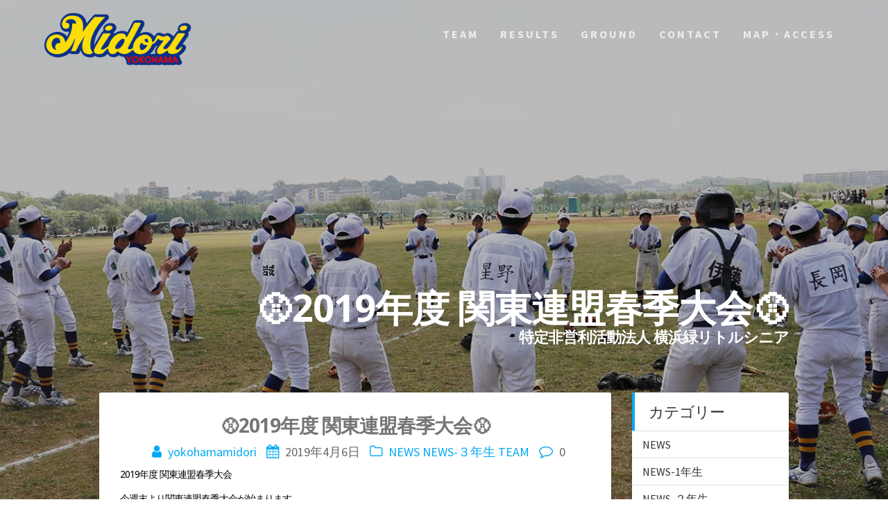

--- FILE ---
content_type: text/html; charset=UTF-8
request_url: http://www.yokohama-m.com/2019/04/06/%E2%9A%BE2019%E5%B9%B4%E5%BA%A6-%E9%96%A2%E6%9D%B1%E9%80%A3%E7%9B%9F%E6%98%A5%E5%AD%A3%E5%A4%A7%E4%BC%9A%E2%9A%BE/
body_size: 14987
content:
<!DOCTYPE html>
<html dir="ltr" lang="ja"
	prefix="og: https://ogp.me/ns#" >
<head>
    <meta charset="UTF-8">
    <meta name="viewport" content="width=device-width, initial-scale=1">
    <link rel="profile" href="http://gmpg.org/xfn/11">

    <title>⚾2019年度 関東連盟春季大会⚾ | Yokohama-midori Little Seniors</title>

		<!-- All in One SEO 4.2.0 -->
		<meta name="robots" content="max-snippet:-1, max-image-preview:large, max-video-preview:-1" />
		<link rel="canonical" href="http://www.yokohama-m.com/2019/04/06/%e2%9a%be2019%e5%b9%b4%e5%ba%a6-%e9%96%a2%e6%9d%b1%e9%80%a3%e7%9b%9f%e6%98%a5%e5%ad%a3%e5%a4%a7%e4%bc%9a%e2%9a%be/" />
		<meta property="og:locale" content="ja_JP" />
		<meta property="og:site_name" content="Yokohama-midori Little Seniors | 特定非営利活動法人 横浜緑リトルシニア" />
		<meta property="og:type" content="article" />
		<meta property="og:title" content="⚾2019年度 関東連盟春季大会⚾ | Yokohama-midori Little Seniors" />
		<meta property="og:url" content="http://www.yokohama-m.com/2019/04/06/%e2%9a%be2019%e5%b9%b4%e5%ba%a6-%e9%96%a2%e6%9d%b1%e9%80%a3%e7%9b%9f%e6%98%a5%e5%ad%a3%e5%a4%a7%e4%bc%9a%e2%9a%be/" />
		<meta property="og:image" content="http://www.yokohama-m.com/wp-content/uploads/2017/06/ym_rogo04.png" />
		<meta property="article:published_time" content="2019-04-05T15:43:42+00:00" />
		<meta property="article:modified_time" content="2019-04-05T15:43:42+00:00" />
		<meta property="article:author" content="yokohamamidori" />
		<meta name="twitter:card" content="summary" />
		<meta name="twitter:title" content="⚾2019年度 関東連盟春季大会⚾ | Yokohama-midori Little Seniors" />
		<meta name="twitter:image" content="http://www.yokohama-m.com/wp-content/uploads/2017/06/ym_rogo04.png" />
		<script type="application/ld+json" class="aioseo-schema">
			{"@context":"https:\/\/schema.org","@graph":[{"@type":"WebSite","@id":"http:\/\/www.yokohama-m.com\/#website","url":"http:\/\/www.yokohama-m.com\/","name":"Yokohama-midori Little Seniors","description":"\u7279\u5b9a\u975e\u55b6\u5229\u6d3b\u52d5\u6cd5\u4eba \u6a2a\u6d5c\u7dd1\u30ea\u30c8\u30eb\u30b7\u30cb\u30a2","inLanguage":"ja","publisher":{"@id":"http:\/\/www.yokohama-m.com\/#organization"}},{"@type":"Organization","@id":"http:\/\/www.yokohama-m.com\/#organization","name":"Yokohama-midori Little Seniors","url":"http:\/\/www.yokohama-m.com\/","logo":{"@type":"ImageObject","@id":"http:\/\/www.yokohama-m.com\/#organizationLogo","url":"http:\/\/www.yokohama-m.com\/wp-content\/uploads\/2017\/06\/ym_rogo04.png","width":271,"height":128},"image":{"@id":"http:\/\/www.yokohama-m.com\/#organizationLogo"}},{"@type":"BreadcrumbList","@id":"http:\/\/www.yokohama-m.com\/2019\/04\/06\/%e2%9a%be2019%e5%b9%b4%e5%ba%a6-%e9%96%a2%e6%9d%b1%e9%80%a3%e7%9b%9f%e6%98%a5%e5%ad%a3%e5%a4%a7%e4%bc%9a%e2%9a%be\/#breadcrumblist","itemListElement":[{"@type":"ListItem","@id":"http:\/\/www.yokohama-m.com\/#listItem","position":1,"item":{"@type":"WebPage","@id":"http:\/\/www.yokohama-m.com\/","name":"\u30db\u30fc\u30e0","description":"\u7279\u5b9a\u975e\u55b6\u5229\u6d3b\u52d5\u6cd5\u4eba \u6a2a\u6d5c\u7dd1\u30ea\u30c8\u30eb\u30b7\u30cb\u30a2","url":"http:\/\/www.yokohama-m.com\/"},"nextItem":"http:\/\/www.yokohama-m.com\/2019\/#listItem"},{"@type":"ListItem","@id":"http:\/\/www.yokohama-m.com\/2019\/#listItem","position":2,"item":{"@type":"WebPage","@id":"http:\/\/www.yokohama-m.com\/2019\/","name":"2019","url":"http:\/\/www.yokohama-m.com\/2019\/"},"nextItem":"http:\/\/www.yokohama-m.com\/2019\/04\/#listItem","previousItem":"http:\/\/www.yokohama-m.com\/#listItem"},{"@type":"ListItem","@id":"http:\/\/www.yokohama-m.com\/2019\/04\/#listItem","position":3,"item":{"@type":"WebPage","@id":"http:\/\/www.yokohama-m.com\/2019\/04\/","name":"April","url":"http:\/\/www.yokohama-m.com\/2019\/04\/"},"nextItem":"http:\/\/www.yokohama-m.com\/2019\/04\/06\/#listItem","previousItem":"http:\/\/www.yokohama-m.com\/2019\/#listItem"},{"@type":"ListItem","@id":"http:\/\/www.yokohama-m.com\/2019\/04\/06\/#listItem","position":4,"item":{"@type":"WebPage","@id":"http:\/\/www.yokohama-m.com\/2019\/04\/06\/","name":"5","url":"http:\/\/www.yokohama-m.com\/2019\/04\/06\/"},"nextItem":"http:\/\/www.yokohama-m.com\/2019\/04\/06\/%e2%9a%be2019%e5%b9%b4%e5%ba%a6-%e9%96%a2%e6%9d%b1%e9%80%a3%e7%9b%9f%e6%98%a5%e5%ad%a3%e5%a4%a7%e4%bc%9a%e2%9a%be\/#listItem","previousItem":"http:\/\/www.yokohama-m.com\/2019\/04\/#listItem"},{"@type":"ListItem","@id":"http:\/\/www.yokohama-m.com\/2019\/04\/06\/%e2%9a%be2019%e5%b9%b4%e5%ba%a6-%e9%96%a2%e6%9d%b1%e9%80%a3%e7%9b%9f%e6%98%a5%e5%ad%a3%e5%a4%a7%e4%bc%9a%e2%9a%be\/#listItem","position":5,"item":{"@type":"WebPage","@id":"http:\/\/www.yokohama-m.com\/2019\/04\/06\/%e2%9a%be2019%e5%b9%b4%e5%ba%a6-%e9%96%a2%e6%9d%b1%e9%80%a3%e7%9b%9f%e6%98%a5%e5%ad%a3%e5%a4%a7%e4%bc%9a%e2%9a%be\/","name":"\u26be2019\u5e74\u5ea6 \u95a2\u6771\u9023\u76df\u6625\u5b63\u5927\u4f1a\u26be","url":"http:\/\/www.yokohama-m.com\/2019\/04\/06\/%e2%9a%be2019%e5%b9%b4%e5%ba%a6-%e9%96%a2%e6%9d%b1%e9%80%a3%e7%9b%9f%e6%98%a5%e5%ad%a3%e5%a4%a7%e4%bc%9a%e2%9a%be\/"},"previousItem":"http:\/\/www.yokohama-m.com\/2019\/04\/06\/#listItem"}]},{"@type":"Person","@id":"http:\/\/www.yokohama-m.com\/author\/yokohamamidori\/#author","url":"http:\/\/www.yokohama-m.com\/author\/yokohamamidori\/","name":"yokohamamidori","image":{"@type":"ImageObject","@id":"http:\/\/www.yokohama-m.com\/2019\/04\/06\/%e2%9a%be2019%e5%b9%b4%e5%ba%a6-%e9%96%a2%e6%9d%b1%e9%80%a3%e7%9b%9f%e6%98%a5%e5%ad%a3%e5%a4%a7%e4%bc%9a%e2%9a%be\/#authorImage","url":"http:\/\/1.gravatar.com\/avatar\/d8b0c4d5b13be47b95cbc2d2f270cc43?s=96&d=mm&r=g","width":96,"height":96,"caption":"yokohamamidori"},"sameAs":["yokohamamidori"]},{"@type":"WebPage","@id":"http:\/\/www.yokohama-m.com\/2019\/04\/06\/%e2%9a%be2019%e5%b9%b4%e5%ba%a6-%e9%96%a2%e6%9d%b1%e9%80%a3%e7%9b%9f%e6%98%a5%e5%ad%a3%e5%a4%a7%e4%bc%9a%e2%9a%be\/#webpage","url":"http:\/\/www.yokohama-m.com\/2019\/04\/06\/%e2%9a%be2019%e5%b9%b4%e5%ba%a6-%e9%96%a2%e6%9d%b1%e9%80%a3%e7%9b%9f%e6%98%a5%e5%ad%a3%e5%a4%a7%e4%bc%9a%e2%9a%be\/","name":"\u26be2019\u5e74\u5ea6 \u95a2\u6771\u9023\u76df\u6625\u5b63\u5927\u4f1a\u26be | Yokohama-midori Little Seniors","inLanguage":"ja","isPartOf":{"@id":"http:\/\/www.yokohama-m.com\/#website"},"breadcrumb":{"@id":"http:\/\/www.yokohama-m.com\/2019\/04\/06\/%e2%9a%be2019%e5%b9%b4%e5%ba%a6-%e9%96%a2%e6%9d%b1%e9%80%a3%e7%9b%9f%e6%98%a5%e5%ad%a3%e5%a4%a7%e4%bc%9a%e2%9a%be\/#breadcrumblist"},"author":"http:\/\/www.yokohama-m.com\/author\/yokohamamidori\/#author","creator":"http:\/\/www.yokohama-m.com\/author\/yokohamamidori\/#author","datePublished":"2019-04-05T15:43:42+09:00","dateModified":"2019-04-05T15:43:42+09:00"},{"@type":"Article","@id":"http:\/\/www.yokohama-m.com\/2019\/04\/06\/%e2%9a%be2019%e5%b9%b4%e5%ba%a6-%e9%96%a2%e6%9d%b1%e9%80%a3%e7%9b%9f%e6%98%a5%e5%ad%a3%e5%a4%a7%e4%bc%9a%e2%9a%be\/#article","name":"\u26be2019\u5e74\u5ea6 \u95a2\u6771\u9023\u76df\u6625\u5b63\u5927\u4f1a\u26be | Yokohama-midori Little Seniors","inLanguage":"ja","headline":"\u26be2019\u5e74\u5ea6 \u95a2\u6771\u9023\u76df\u6625\u5b63\u5927\u4f1a\u26be","author":{"@id":"http:\/\/www.yokohama-m.com\/author\/yokohamamidori\/#author"},"publisher":{"@id":"http:\/\/www.yokohama-m.com\/#organization"},"datePublished":"2019-04-05T15:43:42+09:00","dateModified":"2019-04-05T15:43:42+09:00","articleSection":"NEWS, NEWS-\uff13\u5e74\u751f, TEAM","mainEntityOfPage":{"@id":"http:\/\/www.yokohama-m.com\/2019\/04\/06\/%e2%9a%be2019%e5%b9%b4%e5%ba%a6-%e9%96%a2%e6%9d%b1%e9%80%a3%e7%9b%9f%e6%98%a5%e5%ad%a3%e5%a4%a7%e4%bc%9a%e2%9a%be\/#webpage"},"isPartOf":{"@id":"http:\/\/www.yokohama-m.com\/2019\/04\/06\/%e2%9a%be2019%e5%b9%b4%e5%ba%a6-%e9%96%a2%e6%9d%b1%e9%80%a3%e7%9b%9f%e6%98%a5%e5%ad%a3%e5%a4%a7%e4%bc%9a%e2%9a%be\/#webpage"},"image":{"@type":"ImageObject","@id":"http:\/\/www.yokohama-m.com\/#articleImage","url":"http:\/\/www.yokohama-m.com\/wp-content\/uploads\/2017\/06\/ym_rogo04.png","width":271,"height":128}}]}
		</script>
		<!-- All in One SEO -->

<link rel='dns-prefetch' href='//ajax.googleapis.com' />
<link rel='dns-prefetch' href='//cdn.datatables.net' />
<link rel='dns-prefetch' href='//cdnjs.cloudflare.com' />
<link rel='dns-prefetch' href='//www.google.com' />
<link rel='dns-prefetch' href='//secure.gravatar.com' />
<link rel='dns-prefetch' href='//fonts.googleapis.com' />
<link rel='dns-prefetch' href='//s.w.org' />
<link rel='dns-prefetch' href='//v0.wordpress.com' />
<link href='https://fonts.gstatic.com' crossorigin rel='preconnect' />
<link rel="alternate" type="application/rss+xml" title="Yokohama-midori Little Seniors &raquo; フィード" href="http://www.yokohama-m.com/feed/" />
<link rel="alternate" type="application/rss+xml" title="Yokohama-midori Little Seniors &raquo; コメントフィード" href="http://www.yokohama-m.com/comments/feed/" />
<link rel="alternate" type="text/calendar" title="Yokohama-midori Little Seniors &raquo; iCal フィード" href="http://www.yokohama-m.com/events/?ical=1" />
<link rel="alternate" type="application/rss+xml" title="Yokohama-midori Little Seniors &raquo; ⚾2019年度 関東連盟春季大会⚾ のコメントのフィード" href="http://www.yokohama-m.com/2019/04/06/%e2%9a%be2019%e5%b9%b4%e5%ba%a6-%e9%96%a2%e6%9d%b1%e9%80%a3%e7%9b%9f%e6%98%a5%e5%ad%a3%e5%a4%a7%e4%bc%9a%e2%9a%be/feed/" />
<script type="text/javascript">
window._wpemojiSettings = {"baseUrl":"https:\/\/s.w.org\/images\/core\/emoji\/13.1.0\/72x72\/","ext":".png","svgUrl":"https:\/\/s.w.org\/images\/core\/emoji\/13.1.0\/svg\/","svgExt":".svg","source":{"concatemoji":"http:\/\/www.yokohama-m.com\/wp-includes\/js\/wp-emoji-release.min.js?ver=5.9.12"}};
/*! This file is auto-generated */
!function(e,a,t){var n,r,o,i=a.createElement("canvas"),p=i.getContext&&i.getContext("2d");function s(e,t){var a=String.fromCharCode;p.clearRect(0,0,i.width,i.height),p.fillText(a.apply(this,e),0,0);e=i.toDataURL();return p.clearRect(0,0,i.width,i.height),p.fillText(a.apply(this,t),0,0),e===i.toDataURL()}function c(e){var t=a.createElement("script");t.src=e,t.defer=t.type="text/javascript",a.getElementsByTagName("head")[0].appendChild(t)}for(o=Array("flag","emoji"),t.supports={everything:!0,everythingExceptFlag:!0},r=0;r<o.length;r++)t.supports[o[r]]=function(e){if(!p||!p.fillText)return!1;switch(p.textBaseline="top",p.font="600 32px Arial",e){case"flag":return s([127987,65039,8205,9895,65039],[127987,65039,8203,9895,65039])?!1:!s([55356,56826,55356,56819],[55356,56826,8203,55356,56819])&&!s([55356,57332,56128,56423,56128,56418,56128,56421,56128,56430,56128,56423,56128,56447],[55356,57332,8203,56128,56423,8203,56128,56418,8203,56128,56421,8203,56128,56430,8203,56128,56423,8203,56128,56447]);case"emoji":return!s([10084,65039,8205,55357,56613],[10084,65039,8203,55357,56613])}return!1}(o[r]),t.supports.everything=t.supports.everything&&t.supports[o[r]],"flag"!==o[r]&&(t.supports.everythingExceptFlag=t.supports.everythingExceptFlag&&t.supports[o[r]]);t.supports.everythingExceptFlag=t.supports.everythingExceptFlag&&!t.supports.flag,t.DOMReady=!1,t.readyCallback=function(){t.DOMReady=!0},t.supports.everything||(n=function(){t.readyCallback()},a.addEventListener?(a.addEventListener("DOMContentLoaded",n,!1),e.addEventListener("load",n,!1)):(e.attachEvent("onload",n),a.attachEvent("onreadystatechange",function(){"complete"===a.readyState&&t.readyCallback()})),(n=t.source||{}).concatemoji?c(n.concatemoji):n.wpemoji&&n.twemoji&&(c(n.twemoji),c(n.wpemoji)))}(window,document,window._wpemojiSettings);
</script>
<style type="text/css">
img.wp-smiley,
img.emoji {
	display: inline !important;
	border: none !important;
	box-shadow: none !important;
	height: 1em !important;
	width: 1em !important;
	margin: 0 0.07em !important;
	vertical-align: -0.1em !important;
	background: none !important;
	padding: 0 !important;
}
</style>
	<link rel='stylesheet' id='wp-block-library-css'  href='http://www.yokohama-m.com/wp-includes/css/dist/block-library/style.min.css?ver=5.9.12' type='text/css' media='all' />
<style id='wp-block-library-inline-css' type='text/css'>
.has-text-align-justify{text-align:justify;}
</style>
<link rel='stylesheet' id='mediaelement-css'  href='http://www.yokohama-m.com/wp-includes/js/mediaelement/mediaelementplayer-legacy.min.css?ver=4.2.16' type='text/css' media='all' />
<link rel='stylesheet' id='wp-mediaelement-css'  href='http://www.yokohama-m.com/wp-includes/js/mediaelement/wp-mediaelement.min.css?ver=5.9.12' type='text/css' media='all' />
<style id='global-styles-inline-css' type='text/css'>
body{--wp--preset--color--black: #000000;--wp--preset--color--cyan-bluish-gray: #abb8c3;--wp--preset--color--white: #ffffff;--wp--preset--color--pale-pink: #f78da7;--wp--preset--color--vivid-red: #cf2e2e;--wp--preset--color--luminous-vivid-orange: #ff6900;--wp--preset--color--luminous-vivid-amber: #fcb900;--wp--preset--color--light-green-cyan: #7bdcb5;--wp--preset--color--vivid-green-cyan: #00d084;--wp--preset--color--pale-cyan-blue: #8ed1fc;--wp--preset--color--vivid-cyan-blue: #0693e3;--wp--preset--color--vivid-purple: #9b51e0;--wp--preset--gradient--vivid-cyan-blue-to-vivid-purple: linear-gradient(135deg,rgba(6,147,227,1) 0%,rgb(155,81,224) 100%);--wp--preset--gradient--light-green-cyan-to-vivid-green-cyan: linear-gradient(135deg,rgb(122,220,180) 0%,rgb(0,208,130) 100%);--wp--preset--gradient--luminous-vivid-amber-to-luminous-vivid-orange: linear-gradient(135deg,rgba(252,185,0,1) 0%,rgba(255,105,0,1) 100%);--wp--preset--gradient--luminous-vivid-orange-to-vivid-red: linear-gradient(135deg,rgba(255,105,0,1) 0%,rgb(207,46,46) 100%);--wp--preset--gradient--very-light-gray-to-cyan-bluish-gray: linear-gradient(135deg,rgb(238,238,238) 0%,rgb(169,184,195) 100%);--wp--preset--gradient--cool-to-warm-spectrum: linear-gradient(135deg,rgb(74,234,220) 0%,rgb(151,120,209) 20%,rgb(207,42,186) 40%,rgb(238,44,130) 60%,rgb(251,105,98) 80%,rgb(254,248,76) 100%);--wp--preset--gradient--blush-light-purple: linear-gradient(135deg,rgb(255,206,236) 0%,rgb(152,150,240) 100%);--wp--preset--gradient--blush-bordeaux: linear-gradient(135deg,rgb(254,205,165) 0%,rgb(254,45,45) 50%,rgb(107,0,62) 100%);--wp--preset--gradient--luminous-dusk: linear-gradient(135deg,rgb(255,203,112) 0%,rgb(199,81,192) 50%,rgb(65,88,208) 100%);--wp--preset--gradient--pale-ocean: linear-gradient(135deg,rgb(255,245,203) 0%,rgb(182,227,212) 50%,rgb(51,167,181) 100%);--wp--preset--gradient--electric-grass: linear-gradient(135deg,rgb(202,248,128) 0%,rgb(113,206,126) 100%);--wp--preset--gradient--midnight: linear-gradient(135deg,rgb(2,3,129) 0%,rgb(40,116,252) 100%);--wp--preset--duotone--dark-grayscale: url('#wp-duotone-dark-grayscale');--wp--preset--duotone--grayscale: url('#wp-duotone-grayscale');--wp--preset--duotone--purple-yellow: url('#wp-duotone-purple-yellow');--wp--preset--duotone--blue-red: url('#wp-duotone-blue-red');--wp--preset--duotone--midnight: url('#wp-duotone-midnight');--wp--preset--duotone--magenta-yellow: url('#wp-duotone-magenta-yellow');--wp--preset--duotone--purple-green: url('#wp-duotone-purple-green');--wp--preset--duotone--blue-orange: url('#wp-duotone-blue-orange');--wp--preset--font-size--small: 13px;--wp--preset--font-size--medium: 20px;--wp--preset--font-size--large: 36px;--wp--preset--font-size--x-large: 42px;}.has-black-color{color: var(--wp--preset--color--black) !important;}.has-cyan-bluish-gray-color{color: var(--wp--preset--color--cyan-bluish-gray) !important;}.has-white-color{color: var(--wp--preset--color--white) !important;}.has-pale-pink-color{color: var(--wp--preset--color--pale-pink) !important;}.has-vivid-red-color{color: var(--wp--preset--color--vivid-red) !important;}.has-luminous-vivid-orange-color{color: var(--wp--preset--color--luminous-vivid-orange) !important;}.has-luminous-vivid-amber-color{color: var(--wp--preset--color--luminous-vivid-amber) !important;}.has-light-green-cyan-color{color: var(--wp--preset--color--light-green-cyan) !important;}.has-vivid-green-cyan-color{color: var(--wp--preset--color--vivid-green-cyan) !important;}.has-pale-cyan-blue-color{color: var(--wp--preset--color--pale-cyan-blue) !important;}.has-vivid-cyan-blue-color{color: var(--wp--preset--color--vivid-cyan-blue) !important;}.has-vivid-purple-color{color: var(--wp--preset--color--vivid-purple) !important;}.has-black-background-color{background-color: var(--wp--preset--color--black) !important;}.has-cyan-bluish-gray-background-color{background-color: var(--wp--preset--color--cyan-bluish-gray) !important;}.has-white-background-color{background-color: var(--wp--preset--color--white) !important;}.has-pale-pink-background-color{background-color: var(--wp--preset--color--pale-pink) !important;}.has-vivid-red-background-color{background-color: var(--wp--preset--color--vivid-red) !important;}.has-luminous-vivid-orange-background-color{background-color: var(--wp--preset--color--luminous-vivid-orange) !important;}.has-luminous-vivid-amber-background-color{background-color: var(--wp--preset--color--luminous-vivid-amber) !important;}.has-light-green-cyan-background-color{background-color: var(--wp--preset--color--light-green-cyan) !important;}.has-vivid-green-cyan-background-color{background-color: var(--wp--preset--color--vivid-green-cyan) !important;}.has-pale-cyan-blue-background-color{background-color: var(--wp--preset--color--pale-cyan-blue) !important;}.has-vivid-cyan-blue-background-color{background-color: var(--wp--preset--color--vivid-cyan-blue) !important;}.has-vivid-purple-background-color{background-color: var(--wp--preset--color--vivid-purple) !important;}.has-black-border-color{border-color: var(--wp--preset--color--black) !important;}.has-cyan-bluish-gray-border-color{border-color: var(--wp--preset--color--cyan-bluish-gray) !important;}.has-white-border-color{border-color: var(--wp--preset--color--white) !important;}.has-pale-pink-border-color{border-color: var(--wp--preset--color--pale-pink) !important;}.has-vivid-red-border-color{border-color: var(--wp--preset--color--vivid-red) !important;}.has-luminous-vivid-orange-border-color{border-color: var(--wp--preset--color--luminous-vivid-orange) !important;}.has-luminous-vivid-amber-border-color{border-color: var(--wp--preset--color--luminous-vivid-amber) !important;}.has-light-green-cyan-border-color{border-color: var(--wp--preset--color--light-green-cyan) !important;}.has-vivid-green-cyan-border-color{border-color: var(--wp--preset--color--vivid-green-cyan) !important;}.has-pale-cyan-blue-border-color{border-color: var(--wp--preset--color--pale-cyan-blue) !important;}.has-vivid-cyan-blue-border-color{border-color: var(--wp--preset--color--vivid-cyan-blue) !important;}.has-vivid-purple-border-color{border-color: var(--wp--preset--color--vivid-purple) !important;}.has-vivid-cyan-blue-to-vivid-purple-gradient-background{background: var(--wp--preset--gradient--vivid-cyan-blue-to-vivid-purple) !important;}.has-light-green-cyan-to-vivid-green-cyan-gradient-background{background: var(--wp--preset--gradient--light-green-cyan-to-vivid-green-cyan) !important;}.has-luminous-vivid-amber-to-luminous-vivid-orange-gradient-background{background: var(--wp--preset--gradient--luminous-vivid-amber-to-luminous-vivid-orange) !important;}.has-luminous-vivid-orange-to-vivid-red-gradient-background{background: var(--wp--preset--gradient--luminous-vivid-orange-to-vivid-red) !important;}.has-very-light-gray-to-cyan-bluish-gray-gradient-background{background: var(--wp--preset--gradient--very-light-gray-to-cyan-bluish-gray) !important;}.has-cool-to-warm-spectrum-gradient-background{background: var(--wp--preset--gradient--cool-to-warm-spectrum) !important;}.has-blush-light-purple-gradient-background{background: var(--wp--preset--gradient--blush-light-purple) !important;}.has-blush-bordeaux-gradient-background{background: var(--wp--preset--gradient--blush-bordeaux) !important;}.has-luminous-dusk-gradient-background{background: var(--wp--preset--gradient--luminous-dusk) !important;}.has-pale-ocean-gradient-background{background: var(--wp--preset--gradient--pale-ocean) !important;}.has-electric-grass-gradient-background{background: var(--wp--preset--gradient--electric-grass) !important;}.has-midnight-gradient-background{background: var(--wp--preset--gradient--midnight) !important;}.has-small-font-size{font-size: var(--wp--preset--font-size--small) !important;}.has-medium-font-size{font-size: var(--wp--preset--font-size--medium) !important;}.has-large-font-size{font-size: var(--wp--preset--font-size--large) !important;}.has-x-large-font-size{font-size: var(--wp--preset--font-size--x-large) !important;}
</style>
<link rel='stylesheet' id='contact-form-7-css'  href='http://www.yokohama-m.com/wp-content/plugins/contact-form-7/includes/css/styles.css?ver=5.5.6' type='text/css' media='all' />
<link rel='stylesheet' id='jquery-ui-theme-css'  href='http://ajax.googleapis.com/ajax/libs/jqueryui/1.11.4/themes/eggplant/jquery-ui.min.css?ver=1.11.4' type='text/css' media='all' />
<link rel='stylesheet' id='jquery-ui-timepicker-css'  href='http://www.yokohama-m.com/wp-content/plugins/contact-form-7-datepicker/js/jquery-ui-timepicker/jquery-ui-timepicker-addon.min.css?ver=5.9.12' type='text/css' media='all' />
<link rel='stylesheet' id='wpdm-font-awesome-css'  href='http://www.yokohama-m.com/wp-content/plugins/download-manager/assets/fontawesome/css/all.css?ver=5.9.12' type='text/css' media='all' />
<link rel='stylesheet' id='wpdm-front-bootstrap-css'  href='http://www.yokohama-m.com/wp-content/plugins/download-manager/assets/bootstrap/css/bootstrap.min.css?ver=5.9.12' type='text/css' media='all' />
<link rel='stylesheet' id='wpdm-front-css'  href='http://www.yokohama-m.com/wp-content/plugins/download-manager/assets/css/front.css?ver=5.9.12' type='text/css' media='all' />
<link rel='stylesheet' id='jquery-datatables-css'  href='https://cdn.datatables.net/1.10.20/css/jquery.dataTables.min.css?ver=5.9.12' type='text/css' media='all' />
<link rel='stylesheet' id='datatables-buttons-css'  href='https://cdn.datatables.net/buttons/1.6.1/css/buttons.dataTables.min.css?ver=5.9.12' type='text/css' media='all' />
<link rel='stylesheet' id='datatables-select-css'  href='https://cdn.datatables.net/select/1.3.1/css/select.dataTables.min.css?ver=5.9.12' type='text/css' media='all' />
<link rel='stylesheet' id='datatables-fixedheader-css'  href='https://cdn.datatables.net/fixedheader/3.1.6/css/fixedHeader.dataTables.min.css?ver=5.9.12' type='text/css' media='all' />
<link rel='stylesheet' id='datatables-fixedcolumns-css'  href='https://cdn.datatables.net/fixedcolumns/3.3.0/css/fixedColumns.dataTables.min.css?ver=5.9.12' type='text/css' media='all' />
<link rel='stylesheet' id='datatables-responsive-css'  href='https://cdn.datatables.net/responsive/2.2.3/css/responsive.dataTables.min.css?ver=5.9.12' type='text/css' media='all' />
<link rel='stylesheet' id='wpfront-scroll-top-css'  href='http://www.yokohama-m.com/wp-content/plugins/wpfront-scroll-top/css/wpfront-scroll-top.min.css?ver=2.0.7.08086' type='text/css' media='all' />
<link rel='stylesheet' id='one-page-express-fonts-css'  href='https://fonts.googleapis.com/css?family=Source+Sans+Pro%3A200%2Cnormal%2C300%2C600%2C700%7CPlayfair+Display%3Aregular%2Citalic%2C700%2C900&#038;subset=latin%2Clatin-ext' type='text/css' media='all' />
<link rel='stylesheet' id='one-page-express-style-css'  href='http://www.yokohama-m.com/wp-content/themes/one-page-express/style.css?ver=1.2.8' type='text/css' media='all' />
<style id='one-page-express-style-inline-css' type='text/css'>
img.logo.dark, img.custom-logo{max-height:100px;}
</style>
<link rel='stylesheet' id='one-page-express-font-awesome-css'  href='http://www.yokohama-m.com/wp-content/themes/one-page-express/assets/font-awesome/font-awesome.min.css?ver=1.2.8' type='text/css' media='all' />
<link rel='stylesheet' id='one-page-express-animate-css'  href='http://www.yokohama-m.com/wp-content/themes/one-page-express/assets/css/animate.css?ver=1.2.8' type='text/css' media='all' />
<link rel='stylesheet' id='one-page-express-webgradients-css'  href='http://www.yokohama-m.com/wp-content/themes/one-page-express/assets/css/webgradients.css?ver=1.2.8' type='text/css' media='all' />
<link rel='stylesheet' id='fancybox-css'  href='http://www.yokohama-m.com/wp-content/plugins/easy-fancybox/css/jquery.fancybox.min.css?ver=1.3.24' type='text/css' media='screen' />
<link rel='stylesheet' id='kirki-styles-one_page_express-css'  href='http://www.yokohama-m.com/wp-content/themes/one-page-express/customizer/kirki/assets/css/kirki-styles.css' type='text/css' media='all' />
<style id='kirki-styles-one_page_express-inline-css' type='text/css'>
.header-homepage.color-overlay:before{background-color:#000;opacity:0.31;}.header.color-overlay:before{background-color:#000000;opacity:0.26;}.inner-header-description{padding-top:8%;padding-bottom:8%;}.header-homepage .header-description-row{padding-top:10%;padding-bottom:5%;}@media only screen and (min-width: 768px){.inner-header-description{text-align:right;}.header-content .align-holder{text-align:right!important;}.header-content{width:58%!important;}}
</style>
<link rel='stylesheet' id='kirki-styles-one_page_express_front_page_header_margin-css'  href='http://www.yokohama-m.com/wp-content/themes/one-page-express/customizer/kirki/assets/css/kirki-styles.css' type='text/css' media='all' />
<style id='kirki-styles-one_page_express_front_page_header_margin-inline-css' type='text/css'>
.header-homepage{padding-bottom:190px;}
</style>
<link rel='stylesheet' id='social-logos-css'  href='http://www.yokohama-m.com/wp-content/plugins/jetpack/_inc/social-logos/social-logos.min.css?ver=10.9.3' type='text/css' media='all' />
<link rel='stylesheet' id='jetpack_css-css'  href='http://www.yokohama-m.com/wp-content/plugins/jetpack/css/jetpack.css?ver=10.9.3' type='text/css' media='all' />
<script type='text/javascript' id='jetpack_related-posts-js-extra'>
/* <![CDATA[ */
var related_posts_js_options = {"post_heading":"h4"};
/* ]]> */
</script>
<script type='text/javascript' src='http://www.yokohama-m.com/wp-content/plugins/jetpack/_inc/build/related-posts/related-posts.min.js?ver=20211209' id='jetpack_related-posts-js'></script>
<script type='text/javascript' src='http://www.yokohama-m.com/wp-includes/js/jquery/jquery.min.js?ver=3.6.0' id='jquery-core-js'></script>
<script type='text/javascript' src='http://www.yokohama-m.com/wp-includes/js/jquery/jquery-migrate.min.js?ver=3.3.2' id='jquery-migrate-js'></script>
<script type='text/javascript' src='http://www.yokohama-m.com/wp-content/plugins/download-manager/assets/bootstrap/js/popper.min.js?ver=5.9.12' id='wpdm-poper-js'></script>
<script type='text/javascript' src='http://www.yokohama-m.com/wp-content/plugins/download-manager/assets/bootstrap/js/bootstrap.min.js?ver=5.9.12' id='wpdm-front-bootstrap-js'></script>
<script type='text/javascript' id='wpdm-frontjs-js-extra'>
/* <![CDATA[ */
var wpdm_url = {"home":"http:\/\/www.yokohama-m.com\/","site":"http:\/\/www.yokohama-m.com\/","ajax":"http:\/\/www.yokohama-m.com\/wp-admin\/admin-ajax.php"};
var wpdm_js = {"spinner":"<i class=\"fas fa-sun fa-spin\"><\/i>"};
/* ]]> */
</script>
<script type='text/javascript' src='http://www.yokohama-m.com/wp-content/plugins/download-manager/assets/js/front.js?ver=3.2.41' id='wpdm-frontjs-js'></script>
<script type='text/javascript' src='https://cdn.datatables.net/1.10.20/js/jquery.dataTables.min.js?ver=5.9.12' id='jquery-datatables-js'></script>
<script type='text/javascript' src='https://cdn.datatables.net/buttons/1.6.1/js/dataTables.buttons.min.js?ver=5.9.12' id='datatables-buttons-js'></script>
<script type='text/javascript' src='//cdn.datatables.net/buttons/1.6.1/js/buttons.colVis.min.js?ver=5.9.12' id='datatables-buttons-colvis-js'></script>
<script type='text/javascript' src='//cdn.datatables.net/buttons/1.6.1/js/buttons.print.min.js?ver=5.9.12' id='datatables-buttons-print-js'></script>
<script type='text/javascript' src='//cdnjs.cloudflare.com/ajax/libs/pdfmake/0.1.53/pdfmake.min.js?ver=5.9.12' id='pdfmake-js'></script>
<script type='text/javascript' src='//cdnjs.cloudflare.com/ajax/libs/pdfmake/0.1.53/vfs_fonts.js?ver=5.9.12' id='pdfmake-fonts-js'></script>
<script type='text/javascript' src='//cdnjs.cloudflare.com/ajax/libs/jszip/3.1.3/jszip.min.js?ver=5.9.12' id='jszip-js'></script>
<script type='text/javascript' src='//cdn.datatables.net/buttons/1.6.1/js/buttons.html5.min.js?ver=5.9.12' id='datatables-buttons-html5-js'></script>
<script type='text/javascript' src='https://cdn.datatables.net/select/1.3.1/js/dataTables.select.min.js?ver=5.9.12' id='datatables-select-js'></script>
<script type='text/javascript' src='https://cdn.datatables.net/fixedheader/3.1.6/js/dataTables.fixedHeader.min.js?ver=5.9.12' id='datatables-fixedheader-js'></script>
<script type='text/javascript' src='https://cdn.datatables.net/fixedcolumns/3.3.0/js/dataTables.fixedColumns.min.js?ver=5.9.12' id='datatables-fixedcolumns-js'></script>
<script type='text/javascript' src='https://cdn.datatables.net/responsive/2.2.3/js/dataTables.responsive.min.js?ver=5.9.12' id='datatables-responsive-js'></script>
<script type='text/javascript' id='igsv-datatables-js-extra'>
/* <![CDATA[ */
var igsv_plugin_vars = {"lang_dir":"http:\/\/www.yokohama-m.com\/wp-content\/plugins\/inline-google-spreadsheet-viewer\/languages","datatables_classes":".igsv-table:not(.no-datatables)","datatables_defaults_object":{"dom":"B<'clear'>lfrtip","buttons":["colvis","copy","csv","excel","pdf","print"]}};
/* ]]> */
</script>
<script type='text/javascript' src='http://www.yokohama-m.com/wp-content/plugins/inline-google-spreadsheet-viewer/igsv-datatables.js?ver=5.9.12' id='igsv-datatables-js'></script>
<script type='text/javascript' src='//www.google.com/jsapi?ver=5.9.12' id='google-ajax-api-js'></script>
<script type='text/javascript' src='http://www.yokohama-m.com/wp-content/plugins/inline-google-spreadsheet-viewer/igsv-gvizcharts.js?ver=5.9.12' id='igsv-gvizcharts-js'></script>
<script type='text/javascript' src='http://www.yokohama-m.com/wp-content/themes/one-page-express/assets/js/smoothscroll.js?ver=1.2.8' id='one-page-express-smoothscroll-js'></script>
<link rel="https://api.w.org/" href="http://www.yokohama-m.com/wp-json/" /><link rel="alternate" type="application/json" href="http://www.yokohama-m.com/wp-json/wp/v2/posts/5203" /><link rel="EditURI" type="application/rsd+xml" title="RSD" href="http://www.yokohama-m.com/xmlrpc.php?rsd" />
<link rel="wlwmanifest" type="application/wlwmanifest+xml" href="http://www.yokohama-m.com/wp-includes/wlwmanifest.xml" /> 
<meta name="generator" content="WordPress 5.9.12" />
<link rel='shortlink' href='https://wp.me/p9uB7c-1lV' />
<link rel="alternate" type="application/json+oembed" href="http://www.yokohama-m.com/wp-json/oembed/1.0/embed?url=http%3A%2F%2Fwww.yokohama-m.com%2F2019%2F04%2F06%2F%25e2%259a%25be2019%25e5%25b9%25b4%25e5%25ba%25a6-%25e9%2596%25a2%25e6%259d%25b1%25e9%2580%25a3%25e7%259b%259f%25e6%2598%25a5%25e5%25ad%25a3%25e5%25a4%25a7%25e4%25bc%259a%25e2%259a%25be%2F" />
<link rel="alternate" type="text/xml+oembed" href="http://www.yokohama-m.com/wp-json/oembed/1.0/embed?url=http%3A%2F%2Fwww.yokohama-m.com%2F2019%2F04%2F06%2F%25e2%259a%25be2019%25e5%25b9%25b4%25e5%25ba%25a6-%25e9%2596%25a2%25e6%259d%25b1%25e9%2580%25a3%25e7%259b%259f%25e6%2598%25a5%25e5%25ad%25a3%25e5%25a4%25a7%25e4%25bc%259a%25e2%259a%25be%2F&#038;format=xml" />
	<link rel="preconnect" href="https://fonts.googleapis.com">
	<link rel="preconnect" href="https://fonts.gstatic.com">
	<link href='https://fonts.googleapis.com/css2?display=swap&family=Noto+Sans:wght@400;700' rel='stylesheet'>        <style data-name="overlap">
            @media only screen and (min-width: 768px) {
                .header-homepage {
                    padding-bottom: 190px;
                }

                .homepage-template .content {
                    position: relative;
                    z-index: 10;
                }

                .homepage-template .page-content div[data-overlap]:first-of-type > div:first-of-type {
                    margin-top: -190px;
                    background: transparent !important;
                }
            }
        </style>
        <meta name="tec-api-version" content="v1"><meta name="tec-api-origin" content="http://www.yokohama-m.com"><link rel="alternate" href="http://www.yokohama-m.com/wp-json/tribe/events/v1/" /><style type='text/css'>img#wpstats{display:none}</style>
	<link rel="pingback" href="http://www.yokohama-m.com/xmlrpc.php">
        <style data-name="overlap">
            @media only screen and (min-width: 768px) {
                .blog .content,
                .archive .content,
                .single-post .content {
                    position: relative;
                    z-index: 10;
                }

                .blog .content > .gridContainer > .row,
                .archive .content > .gridContainer > .row,
                .single-post .content > .gridContainer > .row {
                    margin-top: -300px;
                    background: transparent !important;
                }

                .blog .header,
                .archive .header,
                .single-post .header {
                    padding-bottom: 300px;
                }
            }
        </style>
        <style>
        @media only screen and (min-width: 768px) {
            .align-container {
                margin: auto 0  auto  auto            }
        }
    </style>
    <style type="text/css">.recentcomments a{display:inline !important;padding:0 !important;margin:0 !important;}</style><style type="text/css" id="custom-background-css">
body.custom-background { background-image: url("http://www.yokohama-m.com/wp-content/uploads/2017/06/AK4I7217.jpg"); background-position: center top; background-size: contain; background-repeat: no-repeat; background-attachment: fixed; }
</style>
	<link rel="stylesheet" type="text/css" id="wp-custom-css" href="http://www.yokohama-m.com/?custom-css=9c94483742" />	<style id="egf-frontend-styles" type="text/css">
		p {color: #000000;font-family: 'Noto Sans', sans-serif;font-size: 14px;font-style: normal;font-weight: 400;letter-spacing: -1px;line-height: 1.5;text-decoration: none;} h1 {font-family: 'Noto Sans', sans-serif;font-size: 32px;font-style: normal;font-weight: 700;letter-spacing: -1px;line-height: 1.6;} h2 {color: #757575;font-family: 'Noto Sans', sans-serif;font-size: 46px;font-style: normal;font-weight: 700;letter-spacing: -1px;line-height: 1.2;} h3 {color: #5b5b5b;font-family: 'Noto Sans', sans-serif;font-size: 28px;font-style: normal;font-weight: 700;letter-spacing: -1px;line-height: 1.1;} h4 {font-family: 'Noto Sans', sans-serif;font-size: 20px;font-style: normal;font-weight: 400;letter-spacing: -1px;line-height: 1;} h5 {font-family: 'Noto Sans', sans-serif;font-size: 20px;font-style: normal;font-weight: 700;letter-spacing: -1px;line-height: 1.2;} h6 {color: #666666;font-family: 'Noto Sans', sans-serif;font-size: 18px;font-style: normal;font-weight: 700;line-height: 1;} 	</style>
	<meta name="generator" content="WordPress Download Manager 3.2.41" />
                <link href="https://fonts.googleapis.com/css?family=Rubik"
              rel="stylesheet">
        <style>
            .w3eden .fetfont,
            .w3eden .btn,
            .w3eden .btn.wpdm-front h3.title,
            .w3eden .wpdm-social-lock-box .IN-widget a span:last-child,
            .w3eden #xfilelist .panel-heading,
            .w3eden .wpdm-frontend-tabs a,
            .w3eden .alert:before,
            .w3eden .panel .panel-heading,
            .w3eden .discount-msg,
            .w3eden .panel.dashboard-panel h3,
            .w3eden #wpdm-dashboard-sidebar .list-group-item,
            .w3eden #package-description .wp-switch-editor,
            .w3eden .w3eden.author-dashbboard .nav.nav-tabs li a,
            .w3eden .wpdm_cart thead th,
            .w3eden #csp .list-group-item,
            .w3eden .modal-title {
                font-family: Rubik, -apple-system, BlinkMacSystemFont, "Segoe UI", Roboto, Helvetica, Arial, sans-serif, "Apple Color Emoji", "Segoe UI Emoji", "Segoe UI Symbol";
                text-transform: uppercase;
                font-weight: 700;
            }
            .w3eden #csp .list-group-item {
                text-transform: unset;
            }


        </style>
            <style>
        /* WPDM Link Template Styles */        </style>
                <style>

            :root {
                --color-primary: #4a8eff;
                --color-primary-rgb: 74, 142, 255;
                --color-primary-hover: #5998ff;
                --color-primary-active: #3281ff;
                --color-secondary: #6c757d;
                --color-secondary-rgb: 108, 117, 125;
                --color-secondary-hover: #6c757d;
                --color-secondary-active: #6c757d;
                --color-success: #018e11;
                --color-success-rgb: 1, 142, 17;
                --color-success-hover: #0aad01;
                --color-success-active: #0c8c01;
                --color-info: #2CA8FF;
                --color-info-rgb: 44, 168, 255;
                --color-info-hover: #2CA8FF;
                --color-info-active: #2CA8FF;
                --color-warning: #FFB236;
                --color-warning-rgb: 255, 178, 54;
                --color-warning-hover: #FFB236;
                --color-warning-active: #FFB236;
                --color-danger: #ff5062;
                --color-danger-rgb: 255, 80, 98;
                --color-danger-hover: #ff5062;
                --color-danger-active: #ff5062;
                --color-green: #30b570;
                --color-blue: #0073ff;
                --color-purple: #8557D3;
                --color-red: #ff5062;
                --color-muted: rgba(69, 89, 122, 0.6);
                --wpdm-font: "Rubik", -apple-system, BlinkMacSystemFont, "Segoe UI", Roboto, Helvetica, Arial, sans-serif, "Apple Color Emoji", "Segoe UI Emoji", "Segoe UI Symbol";
            }

            .wpdm-download-link.btn.btn-primary {
                border-radius: 4px;
            }


        </style>
        </head>

<body class="post-template-default single single-post postid-5203 single-format-standard custom-background wp-custom-logo tribe-no-js tribe-bar-is-disabled">

<div class="header-top "  data-sticky='0'  data-sticky-mobile='1'  data-sticky-to='top' >
    <div class="navigation-wrapper ope-inner-page">
        <div class="logo_col">
            <a href="http://www.yokohama-m.com/" class="custom-logo-link" rel="home"><img width="271" height="128" src="http://www.yokohama-m.com/wp-content/uploads/2017/06/ym_rogo04.png" class="custom-logo" alt="Yokohama-midori Little Seniors" data-attachment-id="269" data-permalink="http://www.yokohama-m.com/ym_rogo04/" data-orig-file="http://www.yokohama-m.com/wp-content/uploads/2017/06/ym_rogo04.png" data-orig-size="271,128" data-comments-opened="1" data-image-meta="{&quot;aperture&quot;:&quot;0&quot;,&quot;credit&quot;:&quot;&quot;,&quot;camera&quot;:&quot;&quot;,&quot;caption&quot;:&quot;&quot;,&quot;created_timestamp&quot;:&quot;0&quot;,&quot;copyright&quot;:&quot;&quot;,&quot;focal_length&quot;:&quot;0&quot;,&quot;iso&quot;:&quot;0&quot;,&quot;shutter_speed&quot;:&quot;0&quot;,&quot;title&quot;:&quot;&quot;,&quot;orientation&quot;:&quot;0&quot;}" data-image-title="ym_rogo04" data-image-description="" data-image-caption="" data-medium-file="http://www.yokohama-m.com/wp-content/uploads/2017/06/ym_rogo04.png" data-large-file="http://www.yokohama-m.com/wp-content/uploads/2017/06/ym_rogo04.png" /></a>        </div>
        <div class="main_menu_col">
            <div id="drop_mainmenu_container" class="menu-ym_menu-container"><ul id="drop_mainmenu" class="fm2_drop_mainmenu"><li id="menu-item-649" class="menu-item menu-item-type-custom menu-item-object-custom menu-item-has-children menu-item-649"><a href="/#team">team</a>
<ul class="sub-menu">
	<li id="menu-item-650" class="menu-item menu-item-type-custom menu-item-object-custom menu-item-650"><a href="/#history">history</a></li>
	<li id="menu-item-11556" class="menu-item menu-item-type-custom menu-item-object-custom menu-item-home menu-item-11556"><a href="http://www.yokohama-m.com/#staff-1">Staff</a></li>
	<li id="menu-item-652" class="menu-item menu-item-type-custom menu-item-object-custom menu-item-652"><a href="/ym/players/">players</a></li>
	<li id="menu-item-726" class="menu-item menu-item-type-custom menu-item-object-custom menu-item-726"><a href="/events/">Schedule</a></li>
</ul>
</li>
<li id="menu-item-13955" class="menu-item menu-item-type-custom menu-item-object-custom menu-item-home menu-item-13955"><a href="http://www.yokohama-m.com/#latest-posts">Results</a></li>
<li id="menu-item-13952" class="menu-item menu-item-type-custom menu-item-object-custom menu-item-home menu-item-13952"><a href="http://www.yokohama-m.com/#ground">Ground</a></li>
<li id="menu-item-13953" class="menu-item menu-item-type-custom menu-item-object-custom menu-item-home menu-item-13953"><a href="http://www.yokohama-m.com/#contact-4">Contact</a></li>
<li id="menu-item-1556" class="menu-item menu-item-type-post_type menu-item-object-page menu-item-1556"><a href="http://www.yokohama-m.com/1512-2/">MAP・Access</a></li>
</ul></div>        </div>
    </div>
</div>

<div id="page" class="site">
    <div class="header-wrapper">
        <div  class='header  color-overlay' style=''>
            
            <div class="inner-header-description gridContainer">
                <div class="row header-description-row">
                    <h1 class="heading8">
                        ⚾2019年度 関東連盟春季大会⚾                    </h1>
                                            <p class="header-subtitle">特定非営利活動法人 横浜緑リトルシニア</p>
                                    </div>
            </div>
                    </div>
    </div>
<div class="content">
  <div class="gridContainer">
    <div class="row">
      <div class="post-item ">
        <div id="post-5203"class="post-5203 post type-post status-publish format-standard hentry category-news category-news-3rd_graders category-team">  <div class="post-content-single">    <h2 class="heading109"> ⚾2019年度 関東連盟春季大会⚾</h2>    

<div class="post-header single-post-header">
  <i class="font-icon-post fa fa-user"></i>
  <a href="http://www.yokohama-m.com/author/yokohamamidori/" title="yokohamamidori の投稿" rel="author">yokohamamidori</a>  <i class="font-icon-post fa fa-calendar"></i>
  <span class="span12">2019年4月6日</span>
  <i class="font-icon-post fa fa-folder-o"></i>
  <a href="http://www.yokohama-m.com/category/news/" rel="category tag">NEWS</a> <a href="http://www.yokohama-m.com/category/%e6%9c%aa%e5%88%86%e9%a1%9e/news-3rd_graders/" rel="category tag">NEWS-３年生</a> <a href="http://www.yokohama-m.com/category/team/" rel="category tag">TEAM</a>  <i class="font-icon-post fa fa-comment-o"></i>
  <span>0</span>
</div>    <div class="post-content-inner">      <p>2019年度 関東連盟春季大会</p>
<p>今週末より関東連盟春季大会が始まります。<br />
どのチームも実力のあるチームが出揃いましたので、組合表をお知らせ致します。</p>
<p><a href="http://www.yokohama-m.com/wp-content/uploads/2019/04/2019年関東連盟春季大会組合表.pdf">2019年関東連盟春季大会組合表</a> <a href="http://www.yokohama-m.com/wp-content/uploads/2019/04/2019春季試合予定-.pdf">2019春季試合予定</a><br />
<a href="http://www.yokohama-m.com/wp-content/uploads/2019/04/2019年関東連盟春季大会組合表-1.pdf">2019年関東連盟春季大会組合表</a></p>
<div class="sharedaddy sd-sharing-enabled"><div class="robots-nocontent sd-block sd-social sd-social-icon sd-sharing"><h3 class="sd-title">共有:</h3><div class="sd-content"><ul><li class="share-twitter"><a rel="nofollow noopener noreferrer" data-shared="sharing-twitter-5203" class="share-twitter sd-button share-icon no-text" href="http://www.yokohama-m.com/2019/04/06/%e2%9a%be2019%e5%b9%b4%e5%ba%a6-%e9%96%a2%e6%9d%b1%e9%80%a3%e7%9b%9f%e6%98%a5%e5%ad%a3%e5%a4%a7%e4%bc%9a%e2%9a%be/?share=twitter" target="_blank" title="クリックして Twitter で共有"><span></span><span class="sharing-screen-reader-text">クリックして Twitter で共有 (新しいウィンドウで開きます)</span></a></li><li class="share-facebook"><a rel="nofollow noopener noreferrer" data-shared="sharing-facebook-5203" class="share-facebook sd-button share-icon no-text" href="http://www.yokohama-m.com/2019/04/06/%e2%9a%be2019%e5%b9%b4%e5%ba%a6-%e9%96%a2%e6%9d%b1%e9%80%a3%e7%9b%9f%e6%98%a5%e5%ad%a3%e5%a4%a7%e4%bc%9a%e2%9a%be/?share=facebook" target="_blank" title="Facebook で共有するにはクリックしてください"><span></span><span class="sharing-screen-reader-text">Facebook で共有するにはクリックしてください (新しいウィンドウで開きます)</span></a></li><li class="share-end"></li></ul></div></div></div>
<div id='jp-relatedposts' class='jp-relatedposts' >
	<h3 class="jp-relatedposts-headline"><em>関連</em></h3>
</div>    </div>          </div>  
	<nav class="navigation post-navigation" aria-label="投稿">
		<h2 class="screen-reader-text">投稿ナビゲーション</h2>
		<div class="nav-links"><div class="nav-previous"><a href="http://www.yokohama-m.com/2019/04/06/%e2%9a%be%e7%ac%ac25%e5%9b%9e-%e6%97%a5%e6%9c%ac%e3%83%aa%e3%83%88%e3%83%ab%e3%82%b7%e3%83%8b%e3%82%a2%e5%85%a8%e5%9b%bd%e9%81%b8%e6%8a%9c%e9%87%8e%e7%90%83%e5%a4%a7%e4%bc%9a%e2%9a%be-%e6%9c%80/" rel="prev"><span class="meta-nav" aria-hidden="true">前: </span> <span class="screen-reader-text">前の記事: </span> <span class="post-title">⚾第25回 日本リトルシニア全国選抜野球大会⚾ 最終結果</span></a></div><div class="nav-next"><a href="http://www.yokohama-m.com/2019/04/09/%e2%9a%be2019%e5%b9%b4%e5%ba%a6-%e7%ac%ac2%e5%9b%9e%e5%9f%8e%e6%9d%b1%e3%83%96%e3%83%ad%e3%83%83%e3%82%af%e3%83%bb%e5%8c%97%e3%83%96%e3%83%ad%e3%83%83%e3%82%af%e8%a6%aa%e5%96%84%e3%82%ab%e3%83%83-2/" rel="next"><span class="meta-nav" aria-hidden="true">次: </span> <span class="screen-reader-text">次の記事: </span> <span class="post-title">⚾2019年度 第2回城東ブロック・北ブロック親善カップ交流会⚾ ※結果・予定</span></a></div></div>
	</nav>     </div>      </div> 
      <div class="sidebar">  <div id="categories-2" class="widget widget_categories"><h2 class="widgettitle">カテゴリー</h2>
			<ul>
					<li class="cat-item cat-item-24"><a href="http://www.yokohama-m.com/category/news/">NEWS</a>
</li>
	<li class="cat-item cat-item-37"><a href="http://www.yokohama-m.com/category/%e6%9c%aa%e5%88%86%e9%a1%9e/news-1st_graders/">NEWS-1年生</a>
</li>
	<li class="cat-item cat-item-38"><a href="http://www.yokohama-m.com/category/%e6%9c%aa%e5%88%86%e9%a1%9e/news-2nd_graders/">NEWS-２年生</a>
</li>
	<li class="cat-item cat-item-39"><a href="http://www.yokohama-m.com/category/%e6%9c%aa%e5%88%86%e9%a1%9e/news-3rd_graders/">NEWS-３年生</a>
</li>
	<li class="cat-item cat-item-19"><a href="http://www.yokohama-m.com/category/result/">Result</a>
</li>
	<li class="cat-item cat-item-20"><a href="http://www.yokohama-m.com/category/result/result-1st_graders/">Result-１年生</a>
</li>
	<li class="cat-item cat-item-40"><a href="http://www.yokohama-m.com/category/result/result-2nd_graders/">Result-２年生</a>
</li>
	<li class="cat-item cat-item-41"><a href="http://www.yokohama-m.com/category/result/result-3rd_graders/">Result-３年生</a>
</li>
	<li class="cat-item cat-item-52"><a href="http://www.yokohama-m.com/category/team/">TEAM</a>
</li>
	<li class="cat-item cat-item-1"><a href="http://www.yokohama-m.com/category/%e6%9c%aa%e5%88%86%e9%a1%9e/">未分類</a>
</li>
			</ul>

			</div><div id="recent-comments-2" class="widget widget_recent_comments"><h2 class="widgettitle">最近のコメント</h2><ul id="recentcomments"></ul></div><div id="archives-2" class="widget widget_archive"><h2 class="widgettitle">アーカイブ</h2>
			<ul>
					<li><a href='http://www.yokohama-m.com/2026/01/'>2026年1月</a></li>
	<li><a href='http://www.yokohama-m.com/2025/12/'>2025年12月</a></li>
	<li><a href='http://www.yokohama-m.com/2025/11/'>2025年11月</a></li>
	<li><a href='http://www.yokohama-m.com/2025/10/'>2025年10月</a></li>
	<li><a href='http://www.yokohama-m.com/2025/09/'>2025年9月</a></li>
	<li><a href='http://www.yokohama-m.com/2025/08/'>2025年8月</a></li>
	<li><a href='http://www.yokohama-m.com/2025/07/'>2025年7月</a></li>
	<li><a href='http://www.yokohama-m.com/2025/06/'>2025年6月</a></li>
	<li><a href='http://www.yokohama-m.com/2025/05/'>2025年5月</a></li>
	<li><a href='http://www.yokohama-m.com/2025/04/'>2025年4月</a></li>
	<li><a href='http://www.yokohama-m.com/2025/03/'>2025年3月</a></li>
	<li><a href='http://www.yokohama-m.com/2025/02/'>2025年2月</a></li>
	<li><a href='http://www.yokohama-m.com/2025/01/'>2025年1月</a></li>
	<li><a href='http://www.yokohama-m.com/2024/12/'>2024年12月</a></li>
	<li><a href='http://www.yokohama-m.com/2024/11/'>2024年11月</a></li>
	<li><a href='http://www.yokohama-m.com/2024/10/'>2024年10月</a></li>
	<li><a href='http://www.yokohama-m.com/2024/09/'>2024年9月</a></li>
	<li><a href='http://www.yokohama-m.com/2024/08/'>2024年8月</a></li>
	<li><a href='http://www.yokohama-m.com/2024/07/'>2024年7月</a></li>
	<li><a href='http://www.yokohama-m.com/2024/06/'>2024年6月</a></li>
	<li><a href='http://www.yokohama-m.com/2024/05/'>2024年5月</a></li>
	<li><a href='http://www.yokohama-m.com/2024/04/'>2024年4月</a></li>
	<li><a href='http://www.yokohama-m.com/2024/03/'>2024年3月</a></li>
	<li><a href='http://www.yokohama-m.com/2024/02/'>2024年2月</a></li>
	<li><a href='http://www.yokohama-m.com/2024/01/'>2024年1月</a></li>
	<li><a href='http://www.yokohama-m.com/2023/12/'>2023年12月</a></li>
	<li><a href='http://www.yokohama-m.com/2023/11/'>2023年11月</a></li>
	<li><a href='http://www.yokohama-m.com/2023/10/'>2023年10月</a></li>
	<li><a href='http://www.yokohama-m.com/2023/09/'>2023年9月</a></li>
	<li><a href='http://www.yokohama-m.com/2023/08/'>2023年8月</a></li>
	<li><a href='http://www.yokohama-m.com/2023/07/'>2023年7月</a></li>
	<li><a href='http://www.yokohama-m.com/2023/06/'>2023年6月</a></li>
	<li><a href='http://www.yokohama-m.com/2023/05/'>2023年5月</a></li>
	<li><a href='http://www.yokohama-m.com/2023/04/'>2023年4月</a></li>
	<li><a href='http://www.yokohama-m.com/2023/03/'>2023年3月</a></li>
	<li><a href='http://www.yokohama-m.com/2023/02/'>2023年2月</a></li>
	<li><a href='http://www.yokohama-m.com/2023/01/'>2023年1月</a></li>
	<li><a href='http://www.yokohama-m.com/2022/12/'>2022年12月</a></li>
	<li><a href='http://www.yokohama-m.com/2022/11/'>2022年11月</a></li>
	<li><a href='http://www.yokohama-m.com/2022/10/'>2022年10月</a></li>
	<li><a href='http://www.yokohama-m.com/2022/09/'>2022年9月</a></li>
	<li><a href='http://www.yokohama-m.com/2022/08/'>2022年8月</a></li>
	<li><a href='http://www.yokohama-m.com/2022/07/'>2022年7月</a></li>
	<li><a href='http://www.yokohama-m.com/2022/06/'>2022年6月</a></li>
	<li><a href='http://www.yokohama-m.com/2022/05/'>2022年5月</a></li>
	<li><a href='http://www.yokohama-m.com/2022/04/'>2022年4月</a></li>
	<li><a href='http://www.yokohama-m.com/2022/03/'>2022年3月</a></li>
	<li><a href='http://www.yokohama-m.com/2022/02/'>2022年2月</a></li>
	<li><a href='http://www.yokohama-m.com/2022/01/'>2022年1月</a></li>
	<li><a href='http://www.yokohama-m.com/2021/12/'>2021年12月</a></li>
	<li><a href='http://www.yokohama-m.com/2021/11/'>2021年11月</a></li>
	<li><a href='http://www.yokohama-m.com/2021/10/'>2021年10月</a></li>
	<li><a href='http://www.yokohama-m.com/2021/08/'>2021年8月</a></li>
	<li><a href='http://www.yokohama-m.com/2020/11/'>2020年11月</a></li>
	<li><a href='http://www.yokohama-m.com/2020/08/'>2020年8月</a></li>
	<li><a href='http://www.yokohama-m.com/2020/07/'>2020年7月</a></li>
	<li><a href='http://www.yokohama-m.com/2020/06/'>2020年6月</a></li>
	<li><a href='http://www.yokohama-m.com/2020/05/'>2020年5月</a></li>
	<li><a href='http://www.yokohama-m.com/2020/04/'>2020年4月</a></li>
	<li><a href='http://www.yokohama-m.com/2020/02/'>2020年2月</a></li>
	<li><a href='http://www.yokohama-m.com/2019/12/'>2019年12月</a></li>
	<li><a href='http://www.yokohama-m.com/2019/11/'>2019年11月</a></li>
	<li><a href='http://www.yokohama-m.com/2019/10/'>2019年10月</a></li>
	<li><a href='http://www.yokohama-m.com/2019/09/'>2019年9月</a></li>
	<li><a href='http://www.yokohama-m.com/2019/08/'>2019年8月</a></li>
	<li><a href='http://www.yokohama-m.com/2019/07/'>2019年7月</a></li>
	<li><a href='http://www.yokohama-m.com/2019/06/'>2019年6月</a></li>
	<li><a href='http://www.yokohama-m.com/2019/05/'>2019年5月</a></li>
	<li><a href='http://www.yokohama-m.com/2019/04/'>2019年4月</a></li>
	<li><a href='http://www.yokohama-m.com/2019/03/'>2019年3月</a></li>
	<li><a href='http://www.yokohama-m.com/2019/02/'>2019年2月</a></li>
	<li><a href='http://www.yokohama-m.com/2019/01/'>2019年1月</a></li>
	<li><a href='http://www.yokohama-m.com/2018/12/'>2018年12月</a></li>
	<li><a href='http://www.yokohama-m.com/2018/11/'>2018年11月</a></li>
	<li><a href='http://www.yokohama-m.com/2018/10/'>2018年10月</a></li>
	<li><a href='http://www.yokohama-m.com/2018/09/'>2018年9月</a></li>
	<li><a href='http://www.yokohama-m.com/2018/08/'>2018年8月</a></li>
	<li><a href='http://www.yokohama-m.com/2018/07/'>2018年7月</a></li>
	<li><a href='http://www.yokohama-m.com/2018/06/'>2018年6月</a></li>
	<li><a href='http://www.yokohama-m.com/2018/05/'>2018年5月</a></li>
	<li><a href='http://www.yokohama-m.com/2018/04/'>2018年4月</a></li>
	<li><a href='http://www.yokohama-m.com/2018/03/'>2018年3月</a></li>
	<li><a href='http://www.yokohama-m.com/2018/02/'>2018年2月</a></li>
	<li><a href='http://www.yokohama-m.com/2018/01/'>2018年1月</a></li>
			</ul>

			</div><div id="meta-2" class="widget widget_meta"><h2 class="widgettitle">メタ情報</h2>
		<ul>
						<li><a href="http://www.yokohama-m.com/wp-login.php">ログイン</a></li>
			<li><a href="http://www.yokohama-m.com/feed/">投稿フィード</a></li>
			<li><a href="http://www.yokohama-m.com/comments/feed/">コメントフィード</a></li>

			<li><a href="https://ja.wordpress.org/">WordPress.org</a></li>
		</ul>

		</div></div>   </div>
  </div>

</div>
        <div class="footer">
          <div class="gridContainer">
            <div class="row">
              <p class="footer-copyright">
                &copy;&nbsp;&nbsp;2026&nbsp;Yokohama-midori Little Seniors.&nbsp;Built using WordPress and <a href="https://extendthemes.com/go/built-with-one-page-express">OnePage Express Theme</a>.              </p>
            </div>
          </div>
        </div>
                    <script>
                jQuery(function($){

                    
                });
            </script>
            <div id="fb-root"></div>
                    <div id="wpfront-scroll-top-container">
            <img src="http://www.yokohama-m.com/wp-content/plugins/wpfront-scroll-top/images/icons/17.png" alt="" />        </div>
                <script type="text/javascript">
            function wpfront_scroll_top_init() {
                if (typeof wpfront_scroll_top === "function" && typeof jQuery !== "undefined") {
                    wpfront_scroll_top({"scroll_offset":100,"button_width":80,"button_height":80,"button_opacity":0.8,"button_fade_duration":1000,"scroll_duration":400,"location":1,"marginX":20,"marginY":20,"hide_iframe":false,"auto_hide":true,"auto_hide_after":2,"button_action":"top","button_action_element_selector":"","button_action_container_selector":"html, body","button_action_element_offset":0});
                } else {
                    setTimeout(wpfront_scroll_top_init, 100);
                }
            }
            wpfront_scroll_top_init();
        </script>
        		<script>
		( function ( body ) {
			'use strict';
			body.className = body.className.replace( /\btribe-no-js\b/, 'tribe-js' );
		} )( document.body );
		</script>
		<script> /* <![CDATA[ */var tribe_l10n_datatables = {"aria":{"sort_ascending":": \u30a2\u30af\u30c6\u30a3\u30d6\u5316\u3057\u3066\u6607\u9806\u3067\u30ab\u30e9\u30e0\u3092\u4e26\u3079\u66ff\u3048","sort_descending":": \u30a2\u30af\u30c6\u30a3\u30d6\u5316\u3057\u3066\u964d\u9806\u3067\u30ab\u30e9\u30e0\u3092\u4e26\u3079\u66ff\u3048"},"length_menu":"_MENU_ \u30a8\u30f3\u30c8\u30ea\u30fc\u3092\u8868\u793a","empty_table":"\u30c6\u30fc\u30d6\u30eb\u306b\u306f\u5229\u7528\u3067\u304d\u308b\u30c7\u30fc\u30bf\u304c\u3042\u308a\u307e\u305b\u3093","info":"_TOTAL_ \u30a8\u30f3\u30c8\u30ea\u30fc\u306e\u3046\u3061 _START_ \u304b\u3089 _END_ \u3092\u8868\u793a\u3057\u3066\u3044\u307e\u3059","info_empty":"0 \u30a8\u30f3\u30c8\u30ea\u30fc\u306e\u3046\u3061 0 \u304b\u3089 0 \u3092\u8868\u793a\u3057\u3066\u3044\u307e\u3059","info_filtered":"(_MAX_ total \u30a8\u30f3\u30c8\u30ea\u30fc\u304b\u3089\u30d5\u30a3\u30eb\u30bf\u30ea\u30f3\u30b0)","zero_records":"\u4e00\u81f4\u3059\u308b\u30ec\u30b3\u30fc\u30c9\u304c\u898b\u3064\u304b\u308a\u307e\u305b\u3093\u3067\u3057\u305f","search":"\u691c\u7d22:","all_selected_text":"\u3053\u306e\u30da\u30fc\u30b8\u306e\u3059\u3079\u3066\u306e\u9805\u76ee\u304c\u9078\u629e\u3055\u308c\u307e\u3057\u305f\u3002 ","select_all_link":"\u3059\u3079\u3066\u306e\u30da\u30fc\u30b8\u3092\u9078\u629e","clear_selection":"\u9078\u629e\u3092\u30af\u30ea\u30a2\u3057\u3066\u304f\u3060\u3055\u3044\u3002","pagination":{"all":"\u3059\u3079\u3066","next":"\u6b21","previous":"\u524d"},"select":{"rows":{"0":"","_":": %d \u884c\u3092\u9078\u629e\u3057\u307e\u3057\u305f","1":": 1 \u884c\u3092\u9078\u629e\u3057\u307e\u3057\u305f"}},"datepicker":{"dayNames":["\u65e5\u66dc\u65e5","\u6708\u66dc\u65e5","\u706b\u66dc\u65e5","\u6c34\u66dc\u65e5","\u6728\u66dc\u65e5","\u91d1\u66dc\u65e5","\u571f\u66dc\u65e5"],"dayNamesShort":["\u65e5","\u6708","\u706b","\u6c34","\u6728","\u91d1","\u571f"],"dayNamesMin":["\u65e5","\u6708","\u706b","\u6c34","\u6728","\u91d1","\u571f"],"monthNames":["1\u6708","2\u6708","3\u6708","4\u6708","5\u6708","6\u6708","7\u6708","8\u6708","9\u6708","10\u6708","11\u6708","12\u6708"],"monthNamesShort":["1\u6708","2\u6708","3\u6708","4\u6708","5\u6708","6\u6708","7\u6708","8\u6708","9\u6708","10\u6708","11\u6708","12\u6708"],"monthNamesMin":["1\u6708","2\u6708","3\u6708","4\u6708","5\u6708","6\u6708","7\u6708","8\u6708","9\u6708","10\u6708","11\u6708","12\u6708"],"nextText":"\u6b21","prevText":"\u524d","currentText":"\u4eca\u65e5","closeText":"\u5b8c\u4e86","today":"\u4eca\u65e5","clear":"\u30af\u30ea\u30a2"}};/* ]]> */ </script>
	<script type="text/javascript">
		window.WPCOM_sharing_counts = {"http:\/\/www.yokohama-m.com\/2019\/04\/06\/%e2%9a%be2019%e5%b9%b4%e5%ba%a6-%e9%96%a2%e6%9d%b1%e9%80%a3%e7%9b%9f%e6%98%a5%e5%ad%a3%e5%a4%a7%e4%bc%9a%e2%9a%be\/":5203};
	</script>
				<script type='text/javascript' src='http://www.yokohama-m.com/wp-includes/js/dist/vendor/regenerator-runtime.min.js?ver=0.13.9' id='regenerator-runtime-js'></script>
<script type='text/javascript' src='http://www.yokohama-m.com/wp-includes/js/dist/vendor/wp-polyfill.min.js?ver=3.15.0' id='wp-polyfill-js'></script>
<script type='text/javascript' id='contact-form-7-js-extra'>
/* <![CDATA[ */
var wpcf7 = {"api":{"root":"http:\/\/www.yokohama-m.com\/wp-json\/","namespace":"contact-form-7\/v1"}};
/* ]]> */
</script>
<script type='text/javascript' src='http://www.yokohama-m.com/wp-content/plugins/contact-form-7/includes/js/index.js?ver=5.5.6' id='contact-form-7-js'></script>
<script type='text/javascript' src='http://www.yokohama-m.com/wp-includes/js/jquery/ui/core.min.js?ver=1.13.1' id='jquery-ui-core-js'></script>
<script type='text/javascript' src='http://www.yokohama-m.com/wp-includes/js/jquery/ui/datepicker.min.js?ver=1.13.1' id='jquery-ui-datepicker-js'></script>
<script type='text/javascript' id='jquery-ui-datepicker-js-after'>
jQuery(function(jQuery){jQuery.datepicker.setDefaults({"closeText":"\u9589\u3058\u308b","currentText":"\u4eca\u65e5","monthNames":["1\u6708","2\u6708","3\u6708","4\u6708","5\u6708","6\u6708","7\u6708","8\u6708","9\u6708","10\u6708","11\u6708","12\u6708"],"monthNamesShort":["1\u6708","2\u6708","3\u6708","4\u6708","5\u6708","6\u6708","7\u6708","8\u6708","9\u6708","10\u6708","11\u6708","12\u6708"],"nextText":"\u6b21","prevText":"\u524d","dayNames":["\u65e5\u66dc\u65e5","\u6708\u66dc\u65e5","\u706b\u66dc\u65e5","\u6c34\u66dc\u65e5","\u6728\u66dc\u65e5","\u91d1\u66dc\u65e5","\u571f\u66dc\u65e5"],"dayNamesShort":["\u65e5","\u6708","\u706b","\u6c34","\u6728","\u91d1","\u571f"],"dayNamesMin":["\u65e5","\u6708","\u706b","\u6c34","\u6728","\u91d1","\u571f"],"dateFormat":"yy\u5e74mm\u6708d\u65e5","firstDay":1,"isRTL":false});});
</script>
<script type='text/javascript' src='http://ajax.googleapis.com/ajax/libs/jqueryui/1.11.4/i18n/datepicker-ja.min.js?ver=1.11.4' id='jquery-ui-ja-js'></script>
<script type='text/javascript' src='http://www.yokohama-m.com/wp-content/plugins/contact-form-7-datepicker/js/jquery-ui-timepicker/jquery-ui-timepicker-addon.min.js?ver=5.9.12' id='jquery-ui-timepicker-js'></script>
<script type='text/javascript' src='http://www.yokohama-m.com/wp-content/plugins/contact-form-7-datepicker/js/jquery-ui-timepicker/i18n/jquery-ui-timepicker-ja.js?ver=5.9.12' id='jquery-ui-timepicker-ja-js'></script>
<script type='text/javascript' src='http://www.yokohama-m.com/wp-includes/js/jquery/ui/mouse.min.js?ver=1.13.1' id='jquery-ui-mouse-js'></script>
<script type='text/javascript' src='http://www.yokohama-m.com/wp-includes/js/jquery/ui/slider.min.js?ver=1.13.1' id='jquery-ui-slider-js'></script>
<script type='text/javascript' src='http://www.yokohama-m.com/wp-includes/js/jquery/ui/controlgroup.min.js?ver=1.13.1' id='jquery-ui-controlgroup-js'></script>
<script type='text/javascript' src='http://www.yokohama-m.com/wp-includes/js/jquery/ui/checkboxradio.min.js?ver=1.13.1' id='jquery-ui-checkboxradio-js'></script>
<script type='text/javascript' src='http://www.yokohama-m.com/wp-includes/js/jquery/ui/button.min.js?ver=1.13.1' id='jquery-ui-button-js'></script>
<script type='text/javascript' src='http://www.yokohama-m.com/wp-content/plugins/contact-form-7-datepicker/js/jquery-ui-sliderAccess.js?ver=5.9.12' id='jquery-ui-slider-access-js'></script>
<script type='text/javascript' src='http://www.yokohama-m.com/wp-includes/js/dist/hooks.min.js?ver=1e58c8c5a32b2e97491080c5b10dc71c' id='wp-hooks-js'></script>
<script type='text/javascript' src='http://www.yokohama-m.com/wp-includes/js/dist/i18n.min.js?ver=30fcecb428a0e8383d3776bcdd3a7834' id='wp-i18n-js'></script>
<script type='text/javascript' id='wp-i18n-js-after'>
wp.i18n.setLocaleData( { 'text direction\u0004ltr': [ 'ltr' ] } );
</script>
<script type='text/javascript' src='http://www.yokohama-m.com/wp-includes/js/jquery/jquery.form.min.js?ver=4.3.0' id='jquery-form-js'></script>
<script type="text/javascript" src="http://www.yokohama-m.com/wp-content/plugins/wpfront-scroll-top/js/wpfront-scroll-top.min.js?ver=2.0.7.08086" id="wpfront-scroll-top-js" async="async" defer="defer"></script>
<script type='text/javascript' src='http://www.yokohama-m.com/wp-includes/js/jquery/ui/effect.min.js?ver=1.13.1' id='jquery-effects-core-js'></script>
<script type='text/javascript' src='http://www.yokohama-m.com/wp-includes/js/jquery/ui/effect-slide.min.js?ver=1.13.1' id='jquery-effects-slide-js'></script>
<script type='text/javascript' src='http://www.yokohama-m.com/wp-content/themes/one-page-express/assets/js/drop_menu_selection.js?ver=1.2.8' id='one-page-express-ddmenu-js'></script>
<script type='text/javascript' src='http://www.yokohama-m.com/wp-content/themes/one-page-express/assets/js/libs/typed.js?ver=1.2.8' id='one-page-express-morphext-js'></script>
<script type='text/javascript' id='one-page-express-theme-js-extra'>
/* <![CDATA[ */
var one_page_express_settings = {"header_text_morph_speed":"200","header_text_morph":"1"};
/* ]]> */
</script>
<script type='text/javascript' src='http://www.yokohama-m.com/wp-content/themes/one-page-express/assets/js/theme.js?ver=1.2.8' id='one-page-express-theme-js'></script>
<script type='text/javascript' src='http://www.yokohama-m.com/wp-content/themes/one-page-express/assets/js/libs/fixto.js?ver=1.2.8' id='one-page-express-fixto-js'></script>
<script type='text/javascript' src='http://www.yokohama-m.com/wp-content/themes/one-page-express/assets/js/sticky.js?ver=1.2.8' id='one-page-express-sticky-js'></script>
<script type='text/javascript' src='http://www.yokohama-m.com/wp-includes/js/imagesloaded.min.js?ver=4.1.4' id='imagesloaded-js'></script>
<script type='text/javascript' src='http://www.yokohama-m.com/wp-includes/js/masonry.min.js?ver=4.2.2' id='masonry-js'></script>
<script type='text/javascript' src='http://www.yokohama-m.com/wp-includes/js/comment-reply.min.js?ver=5.9.12' id='comment-reply-js'></script>
<script type='text/javascript' src='http://www.yokohama-m.com/wp-content/plugins/easy-fancybox/js/jquery.fancybox.min.js?ver=1.3.24' id='jquery-fancybox-js'></script>
<script type='text/javascript' id='jquery-fancybox-js-after'>
var fb_timeout, fb_opts={'overlayShow':true,'hideOnOverlayClick':true,'showCloseButton':true,'margin':20,'centerOnScroll':false,'enableEscapeButton':true,'autoScale':true };
if(typeof easy_fancybox_handler==='undefined'){
var easy_fancybox_handler=function(){
jQuery('.nofancybox,a.wp-block-file__button,a.pin-it-button,a[href*="pinterest.com/pin/create"],a[href*="facebook.com/share"],a[href*="twitter.com/share"]').addClass('nolightbox');
/* IMG */
var fb_IMG_select='a[href*=".jpg"]:not(.nolightbox,li.nolightbox>a),area[href*=".jpg"]:not(.nolightbox),a[href*=".jpeg"]:not(.nolightbox,li.nolightbox>a),area[href*=".jpeg"]:not(.nolightbox),a[href*=".png"]:not(.nolightbox,li.nolightbox>a),area[href*=".png"]:not(.nolightbox),a[href*=".webp"]:not(.nolightbox,li.nolightbox>a),area[href*=".webp"]:not(.nolightbox)';
jQuery(fb_IMG_select).addClass('fancybox image');
var fb_IMG_sections=jQuery('.gallery,.wp-block-gallery,.tiled-gallery,.wp-block-jetpack-tiled-gallery');
fb_IMG_sections.each(function(){jQuery(this).find(fb_IMG_select).attr('rel','gallery-'+fb_IMG_sections.index(this));});
jQuery('a.fancybox,area.fancybox,li.fancybox a').each(function(){jQuery(this).fancybox(jQuery.extend({},fb_opts,{'transitionIn':'elastic','easingIn':'easeOutBack','transitionOut':'elastic','easingOut':'easeInBack','opacity':false,'hideOnContentClick':false,'titleShow':true,'titlePosition':'over','titleFromAlt':true,'showNavArrows':true,'enableKeyboardNav':true,'cyclic':false}))});};
jQuery('a.fancybox-close').on('click',function(e){e.preventDefault();jQuery.fancybox.close()});
};
var easy_fancybox_auto=function(){setTimeout(function(){jQuery('#fancybox-auto').trigger('click')},1000);};
jQuery(easy_fancybox_handler);jQuery(document).on('post-load',easy_fancybox_handler);
jQuery(easy_fancybox_auto);
</script>
<script type='text/javascript' id='one-page-express-backstretch-js-extra'>
/* <![CDATA[ */
var one_page_express_backstretch = {"images":["http:\/\/www.yokohama-m.com\/wp-content\/uploads\/2017\/06\/main01.jpg","http:\/\/www.yokohama-m.com\/wp-content\/uploads\/2017\/06\/ml_02.jpg","http:\/\/www.yokohama-m.com\/wp-content\/uploads\/2017\/06\/ml_04.jpg","http:\/\/www.yokohama-m.com\/wp-content\/uploads\/2022\/01\/IMG_4903.jpg"],"duration":"5000","transitionDuration":"1000","animateFirst":""};
/* ]]> */
</script>
<script type='text/javascript' src='http://www.yokohama-m.com/wp-content/themes/one-page-express/assets/js/libs/jquery.backstretch.js?ver=5.9.12' id='one-page-express-backstretch-js'></script>
<script type='text/javascript' id='sharing-js-js-extra'>
/* <![CDATA[ */
var sharing_js_options = {"lang":"en","counts":"1","is_stats_active":"1"};
/* ]]> */
</script>
<script type='text/javascript' src='http://www.yokohama-m.com/wp-content/plugins/jetpack/_inc/build/sharedaddy/sharing.min.js?ver=10.9.3' id='sharing-js-js'></script>
<script type='text/javascript' id='sharing-js-js-after'>
var windowOpen;
			( function () {
				function matches( el, sel ) {
					return !! (
						el.matches && el.matches( sel ) ||
						el.msMatchesSelector && el.msMatchesSelector( sel )
					);
				}

				document.body.addEventListener( 'click', function ( event ) {
					if ( ! event.target ) {
						return;
					}

					var el;
					if ( matches( event.target, 'a.share-twitter' ) ) {
						el = event.target;
					} else if ( event.target.parentNode && matches( event.target.parentNode, 'a.share-twitter' ) ) {
						el = event.target.parentNode;
					}

					if ( el ) {
						event.preventDefault();

						// If there's another sharing window open, close it.
						if ( typeof windowOpen !== 'undefined' ) {
							windowOpen.close();
						}
						windowOpen = window.open( el.getAttribute( 'href' ), 'wpcomtwitter', 'menubar=1,resizable=1,width=600,height=350' );
						return false;
					}
				} );
			} )();
var windowOpen;
			( function () {
				function matches( el, sel ) {
					return !! (
						el.matches && el.matches( sel ) ||
						el.msMatchesSelector && el.msMatchesSelector( sel )
					);
				}

				document.body.addEventListener( 'click', function ( event ) {
					if ( ! event.target ) {
						return;
					}

					var el;
					if ( matches( event.target, 'a.share-facebook' ) ) {
						el = event.target;
					} else if ( event.target.parentNode && matches( event.target.parentNode, 'a.share-facebook' ) ) {
						el = event.target.parentNode;
					}

					if ( el ) {
						event.preventDefault();

						// If there's another sharing window open, close it.
						if ( typeof windowOpen !== 'undefined' ) {
							windowOpen.close();
						}
						windowOpen = window.open( el.getAttribute( 'href' ), 'wpcomfacebook', 'menubar=1,resizable=1,width=600,height=400' );
						return false;
					}
				} );
			} )();
</script>
<script src='https://stats.wp.com/e-202604.js' defer></script>
<script>
	_stq = window._stq || [];
	_stq.push([ 'view', {v:'ext',j:'1:10.9.3',blog:'140279538',post:'5203',tz:'9',srv:'www.yokohama-m.com'} ]);
	_stq.push([ 'clickTrackerInit', '140279538', '5203' ]);
</script>
    </body>
</html>



--- FILE ---
content_type: text/css;charset=UTF-8
request_url: http://www.yokohama-m.com/?custom-css=9c94483742
body_size: 3780
content:
/*カレンダーモバイル・スイッチ制御*/
a:visited{color: #666666;}

li.tribe-events-nav-next a{float: right; 
height:45px}

.tribe-events-sub-nav li a{
height:45px}


/*本文ｐ*/
p{
	font-weight: 400;
font-size: 15px;}

/*ヘッダーバックグランド*/
.header-top.homepage.boxed.fixto-fixed {
background-color: #6798e2;
}
/*固定ページ、ヘッダーバックグランド*/
.header-top.fixto-fixed {
        background-color:#6798e2;
 }
/*ヘッダーメインタイトル*/
.header-description{
padding-top: 20%;
padding-bottom: 0%;}

p.ui-sortable-handle{
font-size: 90%;
font-style: normal;
line-height: 140%;
font-weight: normal;
color: #666;
}

.header-conten{
margin-top: 50%;
}

h1.heading8{
font-size: 300%;
	line-height: 100%;
	font-weight:900;
	color: #fff	;
}

p.header-subtitle{
font-weight: 900;
font-size: 1.2em;
margin-top: -2.5%;
}

/*サブページ・ヘッダーメインタイトル*/
.inner-header-description {
	padding-top: 20%;
padding-bottom: 0%;
}

#drop_mainmenu>li.current_page_item>a,
#drop_mainmenu>li>a{
font-weight:900;
font-size: 16px;
line-height: normal;
}

/*スタッフ紹介（名前）*/
h3.team-large-square-membername{
	font-size: 1.2em;
	font-weight: 900;
	color: #6798e2;
}

/*スタッフ紹介（パディング）*/
.team-large-square-memberinfo{
padding-left: 10px;
padding-right: 10px;
}

/*グリット位置制御*/
.page-content [data-id]:not([data-overlap]){
padding-top:70px;
}

/*詳しく見るの色制御*/
.fa.font-icon-2{
color: #009cdf;
}

/*スタッフ紹介（肩書き）*/
h4.team-large-square-memberposition{
font-size: 0.9em;
	margin-bottom:0px;
	font-style:normal;
}

/*スタッフ高さ制御 */
	.team-large-square-memberinfo{height: 180px;
	}

/*スタッフ紹介（バックグランド）*/

/*グランド（バックグランド）*/
.swap-inner{
background-color: rgba(0, 0, 0, 0.00002) !important;
}

/*ブログタイトル*/
.blog-title a{
	font-size:0.7em;
	font-weight: 900;

}
/*ヒストリーテキストブロック*/
.about-images-right-textcol{
padding-top:0;
}

/*ブログタイトル*/
h2.heading109{
font-size: 2.3em;
}
/*ブログ投稿ボックスのワイド*/
.post-list-item{
	width: 100%;
}

/*問い合わせテキストエリア*/
.wpcf7-form input{
font-size:1.4em;
}

.wpcf7-form textarea{
font-size:1.4em;
}

.wpcf7-form label {
font-size:1.2em;
}

/********▼プレイヤーズ表組み▼********/
#pryers_wrapper{
	width: auto;
	height: auto;
	align-items: center;
	justify-content: center;
}

#pryers_titile {
	font-size: 18px;
	color: #fff;
	height: 30px;
	display: flex;
align-items: center;
justify-content: center;
	width: auto;
	margin-top: 0px;
	margin-bottom: 30px;
	text-align: center;
	background: #258;
	background: -moz-linear-gradient(rgba(34,85,136,0.7), rgba(34,85,136,0.9) 50%);
	background: -webkit-gradient(linear, 100% 0%, 100% 50%, from(rgba(34,85,136,0.7)), to(rgba(34,85,136,0.9)));
	text-shadow: 0 -1px 0 rgba(34,85,136,0.9);
	box-shadow: 0px 1px 1px rgba(255,255,255,0.3) inset;
}

#pryers_separate{
	float: left;
	height: auto;
	min-width: 46%;
	margin-right: 1%;
	margin-left: 1%;
}
#prayers {
	width: 100%;
	border-spacing: 0;
	white-space: nowrap;
}
.pno{
font-size: 12px;
padding: 8px 8px;
	color: #fff;
	background: #258;
	background: -moz-linear-gradient(rgba(34,85,136,0.7), rgba(34,85,136,0.9) 50%);
	background: -webkit-gradient(linear, 100% 0%, 100% 50%, from(rgba(34,85,136,0.7)), to(rgba(34,85,136,0.9)));
	font-weight: bold;
	border-left: 1px solid #258;
	border-top: 1px solid #258;
	border-bottom: 1px solid #258;
	line-height: 120%;
	text-align: center;
	text-shadow: 0 -1px 0 rgba(34,85,136,0.9);
	box-shadow: 0px 1px 1px rgba(255,255,255,0.3) inset;
	padding-top: 8px;
	padding-right: 3px;
	padding-bottom: 8px;
	padding-left: 3px;
}
.pno:first-child{
border-radius: 5px 0 0 0;	
}
.pno:last-child{
border-radius:0 5px 0 0;
border-right:1px solid #258;
box-shadow: 2px 2px 1px rgba(0,0,0,0.1),0px 1px 1px rgba(255,255,255,0.3) inset;
}
.ptd{
color: #333;
font-size: 12px;
padding: 8px 8px;
border-bottom: 1px solid #84b2e0;
border-left: 1px solid #84b2e0;
text-align: center;
width:10px;
}
.ptd:last-child{
border-right: 1px solid #84b2e0;
box-shadow: 2px 2px 1px rgba(0,0,0,0.1);
}
.ptr{
background: #fff;
}
.ptr:nth-child(2n+1) {
background: #f1f6fc;
}
.ptr:last-child .ptd{
box-shadow: 2px 2px 1px rgba(0,0,0,0.1);
}
.ptr:last-child .ptd:first-child{
border-radius: 0 0 0 5px;
}
.ptr:last-child .ptd:last-child{
border-radius: 0 0 5px 0;
}
#prayers .ptr:hover{
background: #bbd4ee;
cursor:pointer;	
}
/********▲プレイヤーズ表組▲********/


/*固定ページ入会案内*/
#title {
	font-size: 18px;
	font-weight: 700;
	text-align: center;
	color: #333;
	line-height: 22px;
	height: auto;
	width: auto;
}
#title_red {
	font-size: 20px;
	font-weight: 700;
	text-align: center;
	color: #ff0000;
	line-height: 24px;
	height: auto;
	width: auto;
	}
#second_titile02 {
	font-size: 16px;
	font-weight: 700;
	color: #FFF;
	background-color: #FF332F;
	width: auto;
	padding-top: 4px;
	padding-bottom: 4px;
	margin-right: auto;
	margin-left: auto;
}
.hidariyose li {
	color: #009;
	text-align: left;
	width: 80%;
	margin-right: auto;
	margin-left: auto;
}
#second_senter {
	font-size: 16px;
	line-height: 24px;
	font-weight: 400;
	color: #666;
	text-align: center;
}
#second_wrap {
	width: 90%;
	margin-right: auto;
	margin-left: auto;
}
.midashi {
	text-align: center;
	width: auto;
	font-size: 32px;
	color: #333;
	font-weight: 900;
}

/*固定ページ年間予定表組み（レスポンシブ）*/
table.yotei {
	border-top: 1px solid #999;
	border-right: 1px solid #999;
	border-collapse: collapse;
	margin-top: 10px;
	margin-right: auto;
	margin-left: auto;
	font-size: 14px;
}
table.yotei th,
table.yotei td {
  border-left: 1px solid #999;
  border-bottom: 1px solid #999;
  padding: 10px;
}
table.yotei th {
  background-color: #ffd43d;
  text-align: left;
}

/*固定ページチーム紹介（レスポンシブ）*/
#team_sub_tittle{font-family: "notosansjp", sans-serif;
	font-size: 18px;
	font-weight: 500;
	color: #333;
	line-height: 22px;
	height: 18px;
	margin-bottom:30px;
	}

/*固定ページ優勝の歴史（表組みレスポンシブ）*/
#record_table {
  border-collapse: collapse;
  width: 100%;
  font-size: 14px;
  font-weight: 300;
}
#record_table th,td {
	border: 1px solid #999;
	padding-top: 1px;
	padding-right: 2px;
	padding-bottom: 1px;
	padding-left: 10px;
	text-align: left;
}

.record_sp {
	font-weight: 700;
	color: #F00;
}

.record_spp {
	font-weight: 500;
	color: #66F;
}

#record_table th {
  background-color: #eee;
  text-align: left;
  width: 30%;
  font-weight: 500;
}

/*リンクスイッチ*/
.toiawase_botan a {
	color: #FFF;
	text-decoration: none;
	background-color: #06F;
	height: auto;
	width: auto;
	padding: 10px;
	margin: 10px;
	border-radius: 5px;
}
.toiawase_botan a:hover{
	background-color: #69F;
}
/*投稿タイトル制御*/
h2.heading109{
font-size: 28px;
line-height:34px}
/*スコアボード（表組み）*/
#score_wrap {
	background-color: #414141;
	height: auto;
	width: 100%;
	padding-top: 10px;
	display: inline-block;
	margin-top:2px;
		
}
#score_title {
	font-weight: 500;
	color: #FFF;
	text-align: center;
	font-size: 16px;
}
table.inning_table {
	margin-right: auto;
	margin-left: auto;
	border-collapse: separate;
	border-spacing: 10px 10px;
	border-top-width: 2px;
	border-top-style: solid;
	border-top-color: #CCC;
	border-bottom-width: 2px;
	border-bottom-style: solid;
	border-bottom-color: #CCC;
}
.inning_table tr th {
	height: auto;
	width: 80px;
	font-weight: 500;
	color: #FFF;
	font-size: 14px;
}
table.inning_table_02{
	margin-right: auto;
	margin-left: auto;
	border: none;
	border-collapse: separate;
	border-spacing: 10px 10px;
}
.inning {
	color:#FFF;
	text-align: center;
	height: 10px;
	width: auto;
	padding-top: 3px;
	padding-right: 8px;
	padding-bottom: 0px;
	padding-left: 8px;
	border: none;
}
.inning_table_02 tr th {
	height: auto;
	width: 80px;
	font-weight: 500;
	color: #FFF;
	font-size: 14px;
}
.inning_0102 {
	color: #FFF;
	text-align: center;
	height: 25px;
	width: auto;
	padding-top: 3px;
	padding-right: 8px;
	padding-bottom: 3px;
	padding-left: 8px;
	background-color: #565656;
	border-radius: 4px;
	border: none;
	box-shadow:2px 2px 2px rgba(0,0,0,0.4) inset;
}

/*リンクスイッチ*/
.toiawase_botan{
	margin: 20px;}

.toiawase_botan a {
	color: #FFF;
	text-decoration: none;
	background-color: #06F;
	height: auto;
	width: auto;
	padding: 10px;
	border-radius: 5px;
}
.toiawase_botan a:hover{
	background-color: #69F;
}

/*MAP制御*/
.googlemap02 {
	display: none; 
}
/******行がえ制御*******/
@media screen and (min-width: 680px) {
.br-sp{display:none
}
}

/******タブレット制御*******/
@media only screen and (max-width: 767px) {

/*ヘッダーメインタイトル位置制御*/
.header-description-row{
padding-top:40%;
}	

/*ヘッダーメインタイトル位置制左開き*/
.row header-description-row
{
padding-left:25px
}	

/*overplatsection１番上の〜行がえ制御*/
.features-image-cards-cardcol {
width:50%;
float: left;
}
/*overplatsection１番上の〜アキの制御*/
.homepage-template .page-content div[data-overlap]:first-of-type > div:first-of-type {
margin-top: -80px;
}

.team-large-square-membercol{
width:33.3333%;
}

featcol{
width:50%;
}

.portfolio-cards-projectcol{
width:50%;
float: left;
}
/*戦績 */
.features-square-image-featcol.cp6cols-tablet.cp3cols {
	width:50%;
}

/*モバイルスタッフ紹介（名前）*/
h3.team-large-square-membername{
	font-size: 0.9em;
}
/*モバイルスタッフ紹介（肩書き）*/
h4.team-large-square-memberposition{
font-size:0.8em;
}

.team-large-square-memberinfo{
padding-top: 5px;
	padding-left: 3px;
padding-right: 3px;
	padding-bottom: 5px;
}
.team-large-square-membercol{
padding-left: 3px;
padding-right: 3px;
}

/*モバイルメニューバック*/
div#fm2_drop_mainmenu_jq_menu_back{
background-color: rgba(100, 150, 255, 0.30 );
}
/*タブレットロゴサイズ*/
img.custom-logo{
	max-height:180px;
	max-width:180px
}
/*モバイルタイトル*/		
h1.heading8{
font-size:3.8em;
}
/*モバイルサブタイトル*/
p.header-subtitle{
font-size: 1.4em;	
	
}

.header-content.header-content-right {margin-bottom: -200px;
}

/*イベントカレンダー*/
.tribe-events-sub-nav li a{
white-space: pre;
width:90px}

/*プレイヤーズ制御*/
#pryers_separate{
	clear: both;
	width:100%;
	margin: 0;
}

}/*@media only screen and (max-width:767;) */

/******モバイル制御（携帯）******/
@media only screen and (max-width: 499px) {
	
	/*携帯ロゴサイズ*/
img.custom-logo{
	max-height:140px;
	max-width:140px
}
	
/*携帯タイトル*/		
h1.heading8{
font-size:2.2em;
}
/*携帯サブタイトル*/
p.header-subtitle{
font-size: 1em;	
}

/*ヘッダーメインタイトル位置制御*/
.header-description-row{
padding-top:50%;
}	
/*プレイヤーズ表組み*/	
#pryers_separate{
	clear: both;
	width:100%;
	margin:0;
}
/*プレイヤーズ表組みタイトル*/	
#pryers_titile {
	font-size: 18px;
	color: #fff;
	text-decoration: none;
	height: 30px;
	width: auto;
	margin-top: 30px;
	margin-bottom: 30px;
	text-align: center;
	background: #258;
	background: -moz-linear-gradient(rgba(34,85,136,0.7), rgba(34,85,136,0.9) 50%);
	background: -webkit-gradient(linear, 100% 0%, 100% 50%, from(rgba(34,85,136,0.7)), to(rgba(34,85,136,0.9)));
	text-shadow: 0 -1px 0 rgba(34,85,136,0.9);
	box-shadow: 0px 1px 1px rgba(255,255,255,0.3) inset;
}

.pno{
	font-size: 12px;
}
.ptd{
	font-size: 10px;
	color: #333;
	padding: 3px 3px;
}
.pno:nth-child(1) {
	width: 15px;
}
.pno:nth-child(2) {
	width: 100px;
}
.pno:nth-child(3) {
	width: 130px;
}
.pno:nth-child(4) {
	width: 130px;
}

/*固定ページモバイル制御*/	
table.yotei {
    border: none;
  }
#single_p {
	height: auto;
	width: auto;
}
  table.yotei thead {
    display: none;
  }
  table.yotei tr {
    border-top: 1px solid #999;
    display: block;
    margin-bottom: 20px;
  }
  table.yotei td {
    border-right: 1px solid #999;
    border-bottom: 1px solid #999;
    display: block;
    padding: 10px;
    text-align: right;
  }
  table.yotei td::before {
    content: attr(data-label);
    float: left;
    font-weight: bold;
  }
  
  table.yotei td:nth-child(1) {
	color: #000000;
	background-color: #ffd43d;
}

.midashi {
	text-align: center;
	width: auto;
	font-size: 24px;
	color: #333;
	font-weight: 700;
}


/*固定ページチーム紹介（レスポンシブ）*/
#team_sub_tittle{
	font-size: 16px;
	font-weight: 500;
	color: #333;
	line-height: 22px;
	height: 18px;
	margin-bottom:40px;
	}
/*固定ページ優勝の歴史（表組みレスポンシブ）*/	
#record_table{
    border-top: 1px solid #999;
  }
  #record_table td {
    display: block;
    text-align: center;
	width: auto;
  }
  #record_table th {
    display: block;
    border-top: none;
    border-bottom: none;
	text-align: center;
    width: auto;
  }

/*スコアボード（表組み）*/
#score_wrap {
	background-color: #414141;
	height: auto;
	width: auto;
	padding-top: 10px;
	font-size: 12px;
}
#score_title {
	font-weight: 500;
	color: #FFF;
	text-align: center;
	font-size: 12px;
}
table.inning_table {
	margin-right: auto;
	margin-left: auto;
	border-collapse: separate;
	border-spacing: 5px 5px;
	border-top-width: 2px;
	border-top-style: solid;
	border-top-color: #CCC;
	border-bottom-width: 2px;
	border-bottom-style: solid;
	border-bottom-color: #CCC;
}
.inning_table tr th {
	height: auto;
	width: 40px;
	font-weight: 500;
	color: #FFF;
	font-size: 12px;
	text-align: center;
}
table.inning_table_02{
	margin-right: auto;
	margin-left: auto;
	border: none;
	border-collapse: separate;
	border-spacing: 5px 5px;
}
.inning {
	color:#FFF;
	text-align: center;
	height: 10px;
	width: auto;
	padding-top: 3px;
	padding-right: 7px;
	padding-bottom: 0px;
	padding-left: 7px;
	border: none;
}
.inning_table_02 tr th {
	height: auto;
	width: 40px;
	font-weight: 500;
	color: #FFF;
	font-size: 12px;
	text-align: center;
}
.inning_0102 {
	color: #FFF;
	text-align: center;
	height: 25px;
	width: auto;
	padding-top: 2px;
	padding-right: 7px;
	padding-bottom: 2px;
	padding-left: 7px;
	background-color: #565656;
	border-radius: 4px;
	border: none;
	box-shadow:2px 2px 2px rgba(0,0,0,0.4) inset;
}
/*モバイル・ブログタイトル制御 */
h2.heading109{
font-size: 1.6em;
}

/*マップ制御*/
.googlemap01 {
	display: none; 
	}
.googlemap02 {
	display: block; 
	margin-right:auto;
	margin-left:auto;
	}
/*モバイル・スタッフ高さ制御 */
.team-large-square-memberinfo{
		height: 150px;
	}
/*モバイル・グランド設備 */
.portfolio-cards-projnamecol{
	padding-left: 5px;
padding-right: 5px;
	height: 50px;
	
	}
}/*@media only screen and (min-width:499;) */